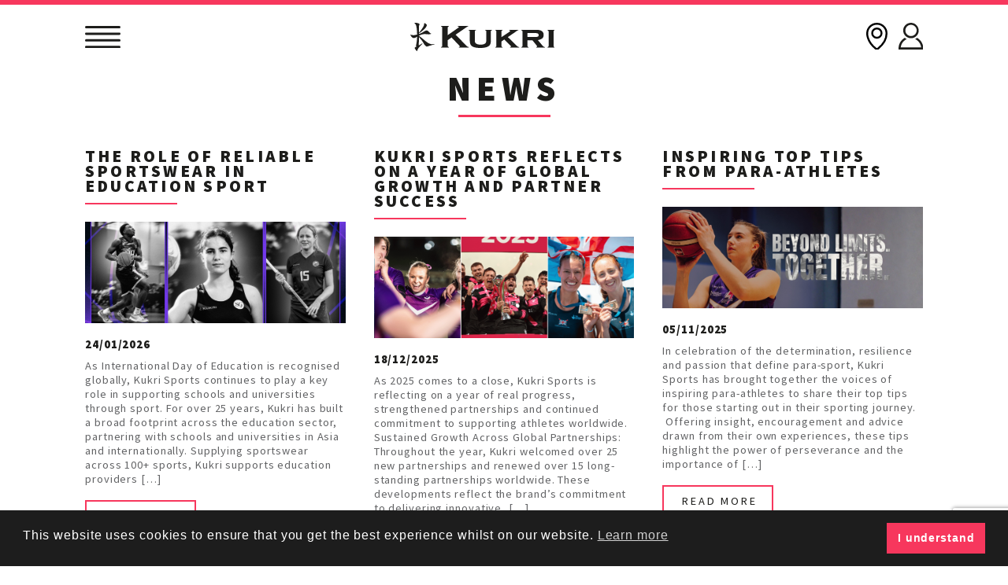

--- FILE ---
content_type: text/html; charset=UTF-8
request_url: https://www.kukrisports.com/hk/news/
body_size: 13043
content:
<!doctype html>
<html lang="en-GB">
<head>
	<meta charset="UTF-8">
	<meta name="viewport" content="width=device-width, initial-scale=1">
	<link rel="profile" href="https://gmpg.org/xfn/11">
	<link rel="preconnect" href="https://fonts.googleapis.com">
	<link rel="preconnect" href="https://fonts.gstatic.com" crossorigin>
	<link href="https://fonts.googleapis.com/css2?family=Source+Sans+Pro:wght@400;600;900&display=swap" rel="stylesheet">

	<!-- Google Tag Manager -->
	<script>(function(w,d,s,l,i){w[l]=w[l]||[];w[l].push({'gtm.start':
	new Date().getTime(),event:'gtm.js'});var f=d.getElementsByTagName(s)[0],
	j=d.createElement(s),dl=l!='dataLayer'?'&l='+l:'';j.async=true;j.src=
	'https://www.googletagmanager.com/gtm.js?id='+i+dl;f.parentNode.insertBefore(j,f);
	})(window,document,'script','dataLayer','GTM-K7SJDF');</script>
	<!-- End Google Tag Manager -->
	
	<meta name='robots' content='index, follow, max-image-preview:large, max-snippet:-1, max-video-preview:-1' />

	<!-- This site is optimized with the Yoast SEO Premium plugin v26.5 (Yoast SEO v26.8) - https://yoast.com/product/yoast-seo-premium-wordpress/ -->
	<title>News - Kukri Asia</title>
	<link rel="canonical" href="https://www.kukrisports.com/hk/news/" />
	<link rel="next" href="https://www.kukrisports.com/hk/news/page/2/" />
	<meta property="og:locale" content="en_GB" />
	<meta property="og:type" content="article" />
	<meta property="og:title" content="News" />
	<meta property="og:url" content="https://www.kukrisports.com/hk/news/" />
	<meta property="og:site_name" content="Kukri Asia" />
	<meta name="twitter:card" content="summary_large_image" />
	<meta name="twitter:site" content="@KukriSports" />
	<script type="application/ld+json" class="yoast-schema-graph">{"@context":"https://schema.org","@graph":[{"@type":["WebPage","CollectionPage"],"@id":"https://www.kukrisports.com/hk/news/","url":"https://www.kukrisports.com/hk/news/","name":"News - Kukri Asia","isPartOf":{"@id":"https://www.kukrisports.com/hk/#website"},"datePublished":"2022-07-22T10:24:33+00:00","breadcrumb":{"@id":"https://www.kukrisports.com/hk/news/#breadcrumb"},"inLanguage":"en-GB"},{"@type":"BreadcrumbList","@id":"https://www.kukrisports.com/hk/news/#breadcrumb","itemListElement":[{"@type":"ListItem","position":1,"name":"Home","item":"https://www.kukrisports.com/hk/"},{"@type":"ListItem","position":2,"name":"News"}]},{"@type":"WebSite","@id":"https://www.kukrisports.com/hk/#website","url":"https://www.kukrisports.com/hk/","name":"Kukri Sports Asia","description":"Asia","publisher":{"@id":"https://www.kukrisports.com/hk/#organization"},"potentialAction":[{"@type":"SearchAction","target":{"@type":"EntryPoint","urlTemplate":"https://www.kukrisports.com/hk/?s={search_term_string}"},"query-input":{"@type":"PropertyValueSpecification","valueRequired":true,"valueName":"search_term_string"}}],"inLanguage":"en-GB"},{"@type":"Organization","@id":"https://www.kukrisports.com/hk/#organization","name":"Kukri Sports Asia","url":"https://www.kukrisports.com/hk/","logo":{"@type":"ImageObject","inLanguage":"en-GB","@id":"https://www.kukrisports.com/hk/#/schema/logo/image/","url":"https://www.kukrisports.com/hk/wp-content/uploads/sites/17/2024/05/logo2.jpg","contentUrl":"https://www.kukrisports.com/hk/wp-content/uploads/sites/17/2024/05/logo2.jpg","width":1493,"height":755,"caption":"Kukri Sports Asia"},"image":{"@id":"https://www.kukrisports.com/hk/#/schema/logo/image/"},"sameAs":["https://www.facebook.com/kukrisports","https://x.com/KukriSports","https://www.instagram.com/kukri_sports","https://www.linkedin.com/company/kukri-sports-ltd","https://www.tiktok.com/@kukri_sports"]}]}</script>
	<!-- / Yoast SEO Premium plugin. -->


<link rel="alternate" type="application/rss+xml" title="Kukri Asia &raquo; Feed" href="https://www.kukrisports.com/hk/feed/" />
<link rel="alternate" type="application/rss+xml" title="Kukri Asia &raquo; Comments Feed" href="https://www.kukrisports.com/hk/comments/feed/" />
<style id='wp-img-auto-sizes-contain-inline-css'>
img:is([sizes=auto i],[sizes^="auto," i]){contain-intrinsic-size:3000px 1500px}
/*# sourceURL=wp-img-auto-sizes-contain-inline-css */
</style>
<link rel='stylesheet' id='sbi_styles-css' href='https://www.kukrisports.com/hk/wp-content/plugins/instagram-feed/css/sbi-styles.min.css?ver=6.10.0' media='all' />
<style id='wp-emoji-styles-inline-css'>

	img.wp-smiley, img.emoji {
		display: inline !important;
		border: none !important;
		box-shadow: none !important;
		height: 1em !important;
		width: 1em !important;
		margin: 0 0.07em !important;
		vertical-align: -0.1em !important;
		background: none !important;
		padding: 0 !important;
	}
/*# sourceURL=wp-emoji-styles-inline-css */
</style>
<style id='wp-block-library-inline-css'>
:root{--wp-block-synced-color:#7a00df;--wp-block-synced-color--rgb:122,0,223;--wp-bound-block-color:var(--wp-block-synced-color);--wp-editor-canvas-background:#ddd;--wp-admin-theme-color:#007cba;--wp-admin-theme-color--rgb:0,124,186;--wp-admin-theme-color-darker-10:#006ba1;--wp-admin-theme-color-darker-10--rgb:0,107,160.5;--wp-admin-theme-color-darker-20:#005a87;--wp-admin-theme-color-darker-20--rgb:0,90,135;--wp-admin-border-width-focus:2px}@media (min-resolution:192dpi){:root{--wp-admin-border-width-focus:1.5px}}.wp-element-button{cursor:pointer}:root .has-very-light-gray-background-color{background-color:#eee}:root .has-very-dark-gray-background-color{background-color:#313131}:root .has-very-light-gray-color{color:#eee}:root .has-very-dark-gray-color{color:#313131}:root .has-vivid-green-cyan-to-vivid-cyan-blue-gradient-background{background:linear-gradient(135deg,#00d084,#0693e3)}:root .has-purple-crush-gradient-background{background:linear-gradient(135deg,#34e2e4,#4721fb 50%,#ab1dfe)}:root .has-hazy-dawn-gradient-background{background:linear-gradient(135deg,#faaca8,#dad0ec)}:root .has-subdued-olive-gradient-background{background:linear-gradient(135deg,#fafae1,#67a671)}:root .has-atomic-cream-gradient-background{background:linear-gradient(135deg,#fdd79a,#004a59)}:root .has-nightshade-gradient-background{background:linear-gradient(135deg,#330968,#31cdcf)}:root .has-midnight-gradient-background{background:linear-gradient(135deg,#020381,#2874fc)}:root{--wp--preset--font-size--normal:16px;--wp--preset--font-size--huge:42px}.has-regular-font-size{font-size:1em}.has-larger-font-size{font-size:2.625em}.has-normal-font-size{font-size:var(--wp--preset--font-size--normal)}.has-huge-font-size{font-size:var(--wp--preset--font-size--huge)}.has-text-align-center{text-align:center}.has-text-align-left{text-align:left}.has-text-align-right{text-align:right}.has-fit-text{white-space:nowrap!important}#end-resizable-editor-section{display:none}.aligncenter{clear:both}.items-justified-left{justify-content:flex-start}.items-justified-center{justify-content:center}.items-justified-right{justify-content:flex-end}.items-justified-space-between{justify-content:space-between}.screen-reader-text{border:0;clip-path:inset(50%);height:1px;margin:-1px;overflow:hidden;padding:0;position:absolute;width:1px;word-wrap:normal!important}.screen-reader-text:focus{background-color:#ddd;clip-path:none;color:#444;display:block;font-size:1em;height:auto;left:5px;line-height:normal;padding:15px 23px 14px;text-decoration:none;top:5px;width:auto;z-index:100000}html :where(.has-border-color){border-style:solid}html :where([style*=border-top-color]){border-top-style:solid}html :where([style*=border-right-color]){border-right-style:solid}html :where([style*=border-bottom-color]){border-bottom-style:solid}html :where([style*=border-left-color]){border-left-style:solid}html :where([style*=border-width]){border-style:solid}html :where([style*=border-top-width]){border-top-style:solid}html :where([style*=border-right-width]){border-right-style:solid}html :where([style*=border-bottom-width]){border-bottom-style:solid}html :where([style*=border-left-width]){border-left-style:solid}html :where(img[class*=wp-image-]){height:auto;max-width:100%}:where(figure){margin:0 0 1em}html :where(.is-position-sticky){--wp-admin--admin-bar--position-offset:var(--wp-admin--admin-bar--height,0px)}@media screen and (max-width:600px){html :where(.is-position-sticky){--wp-admin--admin-bar--position-offset:0px}}

/*# sourceURL=wp-block-library-inline-css */
</style><style id='wp-block-heading-inline-css'>
h1:where(.wp-block-heading).has-background,h2:where(.wp-block-heading).has-background,h3:where(.wp-block-heading).has-background,h4:where(.wp-block-heading).has-background,h5:where(.wp-block-heading).has-background,h6:where(.wp-block-heading).has-background{padding:1.25em 2.375em}h1.has-text-align-left[style*=writing-mode]:where([style*=vertical-lr]),h1.has-text-align-right[style*=writing-mode]:where([style*=vertical-rl]),h2.has-text-align-left[style*=writing-mode]:where([style*=vertical-lr]),h2.has-text-align-right[style*=writing-mode]:where([style*=vertical-rl]),h3.has-text-align-left[style*=writing-mode]:where([style*=vertical-lr]),h3.has-text-align-right[style*=writing-mode]:where([style*=vertical-rl]),h4.has-text-align-left[style*=writing-mode]:where([style*=vertical-lr]),h4.has-text-align-right[style*=writing-mode]:where([style*=vertical-rl]),h5.has-text-align-left[style*=writing-mode]:where([style*=vertical-lr]),h5.has-text-align-right[style*=writing-mode]:where([style*=vertical-rl]),h6.has-text-align-left[style*=writing-mode]:where([style*=vertical-lr]),h6.has-text-align-right[style*=writing-mode]:where([style*=vertical-rl]){rotate:180deg}
/*# sourceURL=https://www.kukrisports.com/hk/wp-includes/blocks/heading/style.min.css */
</style>
<style id='wp-block-paragraph-inline-css'>
.is-small-text{font-size:.875em}.is-regular-text{font-size:1em}.is-large-text{font-size:2.25em}.is-larger-text{font-size:3em}.has-drop-cap:not(:focus):first-letter{float:left;font-size:8.4em;font-style:normal;font-weight:100;line-height:.68;margin:.05em .1em 0 0;text-transform:uppercase}body.rtl .has-drop-cap:not(:focus):first-letter{float:none;margin-left:.1em}p.has-drop-cap.has-background{overflow:hidden}:root :where(p.has-background){padding:1.25em 2.375em}:where(p.has-text-color:not(.has-link-color)) a{color:inherit}p.has-text-align-left[style*="writing-mode:vertical-lr"],p.has-text-align-right[style*="writing-mode:vertical-rl"]{rotate:180deg}
/*# sourceURL=https://www.kukrisports.com/hk/wp-includes/blocks/paragraph/style.min.css */
</style>
<style id='global-styles-inline-css'>
:root{--wp--preset--aspect-ratio--square: 1;--wp--preset--aspect-ratio--4-3: 4/3;--wp--preset--aspect-ratio--3-4: 3/4;--wp--preset--aspect-ratio--3-2: 3/2;--wp--preset--aspect-ratio--2-3: 2/3;--wp--preset--aspect-ratio--16-9: 16/9;--wp--preset--aspect-ratio--9-16: 9/16;--wp--preset--color--black: #000000;--wp--preset--color--cyan-bluish-gray: #abb8c3;--wp--preset--color--white: #ffffff;--wp--preset--color--pale-pink: #f78da7;--wp--preset--color--vivid-red: #cf2e2e;--wp--preset--color--luminous-vivid-orange: #ff6900;--wp--preset--color--luminous-vivid-amber: #fcb900;--wp--preset--color--light-green-cyan: #7bdcb5;--wp--preset--color--vivid-green-cyan: #00d084;--wp--preset--color--pale-cyan-blue: #8ed1fc;--wp--preset--color--vivid-cyan-blue: #0693e3;--wp--preset--color--vivid-purple: #9b51e0;--wp--preset--gradient--vivid-cyan-blue-to-vivid-purple: linear-gradient(135deg,rgb(6,147,227) 0%,rgb(155,81,224) 100%);--wp--preset--gradient--light-green-cyan-to-vivid-green-cyan: linear-gradient(135deg,rgb(122,220,180) 0%,rgb(0,208,130) 100%);--wp--preset--gradient--luminous-vivid-amber-to-luminous-vivid-orange: linear-gradient(135deg,rgb(252,185,0) 0%,rgb(255,105,0) 100%);--wp--preset--gradient--luminous-vivid-orange-to-vivid-red: linear-gradient(135deg,rgb(255,105,0) 0%,rgb(207,46,46) 100%);--wp--preset--gradient--very-light-gray-to-cyan-bluish-gray: linear-gradient(135deg,rgb(238,238,238) 0%,rgb(169,184,195) 100%);--wp--preset--gradient--cool-to-warm-spectrum: linear-gradient(135deg,rgb(74,234,220) 0%,rgb(151,120,209) 20%,rgb(207,42,186) 40%,rgb(238,44,130) 60%,rgb(251,105,98) 80%,rgb(254,248,76) 100%);--wp--preset--gradient--blush-light-purple: linear-gradient(135deg,rgb(255,206,236) 0%,rgb(152,150,240) 100%);--wp--preset--gradient--blush-bordeaux: linear-gradient(135deg,rgb(254,205,165) 0%,rgb(254,45,45) 50%,rgb(107,0,62) 100%);--wp--preset--gradient--luminous-dusk: linear-gradient(135deg,rgb(255,203,112) 0%,rgb(199,81,192) 50%,rgb(65,88,208) 100%);--wp--preset--gradient--pale-ocean: linear-gradient(135deg,rgb(255,245,203) 0%,rgb(182,227,212) 50%,rgb(51,167,181) 100%);--wp--preset--gradient--electric-grass: linear-gradient(135deg,rgb(202,248,128) 0%,rgb(113,206,126) 100%);--wp--preset--gradient--midnight: linear-gradient(135deg,rgb(2,3,129) 0%,rgb(40,116,252) 100%);--wp--preset--font-size--small: 12px;--wp--preset--font-size--medium: 18px;--wp--preset--font-size--large: 24px;--wp--preset--font-size--x-large: 42px;--wp--preset--spacing--20: 0.44rem;--wp--preset--spacing--30: 0.67rem;--wp--preset--spacing--40: 1rem;--wp--preset--spacing--50: 1.5rem;--wp--preset--spacing--60: 2.25rem;--wp--preset--spacing--70: 3.38rem;--wp--preset--spacing--80: 5.06rem;--wp--preset--shadow--natural: 6px 6px 9px rgba(0, 0, 0, 0.2);--wp--preset--shadow--deep: 12px 12px 50px rgba(0, 0, 0, 0.4);--wp--preset--shadow--sharp: 6px 6px 0px rgba(0, 0, 0, 0.2);--wp--preset--shadow--outlined: 6px 6px 0px -3px rgb(255, 255, 255), 6px 6px rgb(0, 0, 0);--wp--preset--shadow--crisp: 6px 6px 0px rgb(0, 0, 0);}:where(.is-layout-flex){gap: 0.5em;}:where(.is-layout-grid){gap: 0.5em;}body .is-layout-flex{display: flex;}.is-layout-flex{flex-wrap: wrap;align-items: center;}.is-layout-flex > :is(*, div){margin: 0;}body .is-layout-grid{display: grid;}.is-layout-grid > :is(*, div){margin: 0;}:where(.wp-block-columns.is-layout-flex){gap: 2em;}:where(.wp-block-columns.is-layout-grid){gap: 2em;}:where(.wp-block-post-template.is-layout-flex){gap: 1.25em;}:where(.wp-block-post-template.is-layout-grid){gap: 1.25em;}.has-black-color{color: var(--wp--preset--color--black) !important;}.has-cyan-bluish-gray-color{color: var(--wp--preset--color--cyan-bluish-gray) !important;}.has-white-color{color: var(--wp--preset--color--white) !important;}.has-pale-pink-color{color: var(--wp--preset--color--pale-pink) !important;}.has-vivid-red-color{color: var(--wp--preset--color--vivid-red) !important;}.has-luminous-vivid-orange-color{color: var(--wp--preset--color--luminous-vivid-orange) !important;}.has-luminous-vivid-amber-color{color: var(--wp--preset--color--luminous-vivid-amber) !important;}.has-light-green-cyan-color{color: var(--wp--preset--color--light-green-cyan) !important;}.has-vivid-green-cyan-color{color: var(--wp--preset--color--vivid-green-cyan) !important;}.has-pale-cyan-blue-color{color: var(--wp--preset--color--pale-cyan-blue) !important;}.has-vivid-cyan-blue-color{color: var(--wp--preset--color--vivid-cyan-blue) !important;}.has-vivid-purple-color{color: var(--wp--preset--color--vivid-purple) !important;}.has-black-background-color{background-color: var(--wp--preset--color--black) !important;}.has-cyan-bluish-gray-background-color{background-color: var(--wp--preset--color--cyan-bluish-gray) !important;}.has-white-background-color{background-color: var(--wp--preset--color--white) !important;}.has-pale-pink-background-color{background-color: var(--wp--preset--color--pale-pink) !important;}.has-vivid-red-background-color{background-color: var(--wp--preset--color--vivid-red) !important;}.has-luminous-vivid-orange-background-color{background-color: var(--wp--preset--color--luminous-vivid-orange) !important;}.has-luminous-vivid-amber-background-color{background-color: var(--wp--preset--color--luminous-vivid-amber) !important;}.has-light-green-cyan-background-color{background-color: var(--wp--preset--color--light-green-cyan) !important;}.has-vivid-green-cyan-background-color{background-color: var(--wp--preset--color--vivid-green-cyan) !important;}.has-pale-cyan-blue-background-color{background-color: var(--wp--preset--color--pale-cyan-blue) !important;}.has-vivid-cyan-blue-background-color{background-color: var(--wp--preset--color--vivid-cyan-blue) !important;}.has-vivid-purple-background-color{background-color: var(--wp--preset--color--vivid-purple) !important;}.has-black-border-color{border-color: var(--wp--preset--color--black) !important;}.has-cyan-bluish-gray-border-color{border-color: var(--wp--preset--color--cyan-bluish-gray) !important;}.has-white-border-color{border-color: var(--wp--preset--color--white) !important;}.has-pale-pink-border-color{border-color: var(--wp--preset--color--pale-pink) !important;}.has-vivid-red-border-color{border-color: var(--wp--preset--color--vivid-red) !important;}.has-luminous-vivid-orange-border-color{border-color: var(--wp--preset--color--luminous-vivid-orange) !important;}.has-luminous-vivid-amber-border-color{border-color: var(--wp--preset--color--luminous-vivid-amber) !important;}.has-light-green-cyan-border-color{border-color: var(--wp--preset--color--light-green-cyan) !important;}.has-vivid-green-cyan-border-color{border-color: var(--wp--preset--color--vivid-green-cyan) !important;}.has-pale-cyan-blue-border-color{border-color: var(--wp--preset--color--pale-cyan-blue) !important;}.has-vivid-cyan-blue-border-color{border-color: var(--wp--preset--color--vivid-cyan-blue) !important;}.has-vivid-purple-border-color{border-color: var(--wp--preset--color--vivid-purple) !important;}.has-vivid-cyan-blue-to-vivid-purple-gradient-background{background: var(--wp--preset--gradient--vivid-cyan-blue-to-vivid-purple) !important;}.has-light-green-cyan-to-vivid-green-cyan-gradient-background{background: var(--wp--preset--gradient--light-green-cyan-to-vivid-green-cyan) !important;}.has-luminous-vivid-amber-to-luminous-vivid-orange-gradient-background{background: var(--wp--preset--gradient--luminous-vivid-amber-to-luminous-vivid-orange) !important;}.has-luminous-vivid-orange-to-vivid-red-gradient-background{background: var(--wp--preset--gradient--luminous-vivid-orange-to-vivid-red) !important;}.has-very-light-gray-to-cyan-bluish-gray-gradient-background{background: var(--wp--preset--gradient--very-light-gray-to-cyan-bluish-gray) !important;}.has-cool-to-warm-spectrum-gradient-background{background: var(--wp--preset--gradient--cool-to-warm-spectrum) !important;}.has-blush-light-purple-gradient-background{background: var(--wp--preset--gradient--blush-light-purple) !important;}.has-blush-bordeaux-gradient-background{background: var(--wp--preset--gradient--blush-bordeaux) !important;}.has-luminous-dusk-gradient-background{background: var(--wp--preset--gradient--luminous-dusk) !important;}.has-pale-ocean-gradient-background{background: var(--wp--preset--gradient--pale-ocean) !important;}.has-electric-grass-gradient-background{background: var(--wp--preset--gradient--electric-grass) !important;}.has-midnight-gradient-background{background: var(--wp--preset--gradient--midnight) !important;}.has-small-font-size{font-size: var(--wp--preset--font-size--small) !important;}.has-medium-font-size{font-size: var(--wp--preset--font-size--medium) !important;}.has-large-font-size{font-size: var(--wp--preset--font-size--large) !important;}.has-x-large-font-size{font-size: var(--wp--preset--font-size--x-large) !important;}
/*# sourceURL=global-styles-inline-css */
</style>

<style id='classic-theme-styles-inline-css'>
/*! This file is auto-generated */
.wp-block-button__link{color:#fff;background-color:#32373c;border-radius:9999px;box-shadow:none;text-decoration:none;padding:calc(.667em + 2px) calc(1.333em + 2px);font-size:1.125em}.wp-block-file__button{background:#32373c;color:#fff;text-decoration:none}
/*# sourceURL=/wp-includes/css/classic-themes.min.css */
</style>
<link rel='stylesheet' id='contact-form-7-css' href='https://www.kukrisports.com/hk/wp-content/plugins/contact-form-7/includes/css/styles.css?ver=6.1.4' media='all' />
<link rel='stylesheet' id='nsc_bar_nice-cookie-consent-css' href='https://www.kukrisports.com/hk/wp-content/plugins/beautiful-and-responsive-cookie-consent/public/cookieNSCconsent.min.css?ver=4.9.2' media='all' />
<link rel='stylesheet' id='underscores-css' href='https://www.kukrisports.com/hk/wp-content/themes/kukri/underscores.css?ver=1.0.22' media='all' />
<link rel='stylesheet' id='kukri-style-css' href='https://www.kukrisports.com/hk/wp-content/themes/kukri/style.css?ver=1.0.22' media='all' />
<script src="https://www.kukrisports.com/hk/wp-includes/js/jquery/jquery.min.js?ver=3.7.1" id="jquery-core-js"></script>
<script src="https://www.kukrisports.com/hk/wp-includes/js/jquery/jquery-migrate.min.js?ver=3.4.1" id="jquery-migrate-js"></script>
<script src="https://www.kukrisports.com/hk/wp-content/themes/kukri/js/jquery.cycle2.min.js?ver=1.0.22" id="jcycle-js"></script>
<script src="https://www.kukrisports.com/hk/wp-content/themes/kukri/js/navigation.js?ver=1.0.22" id="kukri-navigation-js"></script>
<link rel="https://api.w.org/" href="https://www.kukrisports.com/hk/wp-json/" /><link rel="EditURI" type="application/rsd+xml" title="RSD" href="https://www.kukrisports.com/hk/xmlrpc.php?rsd" />
<meta name="generator" content="WordPress 6.9" />
<link rel="icon" href="https://www.kukrisports.com/hk/wp-content/uploads/sites/17/2022/07/cropped-favicon-32x32.png" sizes="32x32" />
<link rel="icon" href="https://www.kukrisports.com/hk/wp-content/uploads/sites/17/2022/07/cropped-favicon-192x192.png" sizes="192x192" />
<link rel="apple-touch-icon" href="https://www.kukrisports.com/hk/wp-content/uploads/sites/17/2022/07/cropped-favicon-180x180.png" />
<meta name="msapplication-TileImage" content="https://www.kukrisports.com/hk/wp-content/uploads/sites/17/2022/07/cropped-favicon-270x270.png" />
</head>

<body class="blog wp-theme-kukri hfeed no-sidebar">

<!-- Google Tag Manager (noscript) -->
<noscript><iframe src="https://www.googletagmanager.com/ns.html?id=GTM-K7SJDF"
height="0" width="0" style="display:none;visibility:hidden"></iframe></noscript>
<!-- End Google Tag Manager (noscript) -->

<div id="page" class="site">
	<a class="skip-link screen-reader-text" href="#primary">Skip to content</a>
		<nav id="mobilemenu" class="mobilemenu">
		<div class="menu-main-menu-container"><ul id="mob-menu" class="menu"><li id="menu-item-285" class="menu-item menu-item-type-post_type menu-item-object-page menu-item-has-children menu-item-285"><a href="https://www.kukrisports.com/hk/your-sport/">Design your kit</a>
<ul class="sub-menu">
	<li id="menu-item-369" class="menu-item menu-item-type-post_type menu-item-object-page menu-item-369"><a href="https://www.kukrisports.com/hk/your-sport/rugby/">Rugby</a></li>
	<li id="menu-item-411" class="menu-item menu-item-type-post_type menu-item-object-page menu-item-411"><a href="https://www.kukrisports.com/hk/your-sport/netball/">Netball</a></li>
	<li id="menu-item-1333" class="menu-item menu-item-type-post_type menu-item-object-page menu-item-1333"><a href="https://www.kukrisports.com/hk/your-sport/cricket/">Cricket</a></li>
	<li id="menu-item-1297" class="menu-item menu-item-type-post_type menu-item-object-page menu-item-1297"><a href="https://www.kukrisports.com/hk/your-sport/hockey/">Hockey</a></li>
	<li id="menu-item-1269" class="menu-item menu-item-type-post_type menu-item-object-page menu-item-1269"><a href="https://www.kukrisports.com/hk/your-sport/athletics/">Athletics</a></li>
	<li id="menu-item-1373" class="menu-item menu-item-type-post_type menu-item-object-page menu-item-1373"><a href="https://www.kukrisports.com/hk/your-sport/other-sports/">Other Sports Kit</a></li>
</ul>
</li>
<li id="menu-item-3747" class="menu-item menu-item-type-post_type menu-item-object-page menu-item-3747"><a href="https://www.kukrisports.com/hk/design-your-training-leisurewear/">Training &#038; Leisurewear</a></li>
<li id="menu-item-635" class="menu-item menu-item-type-post_type menu-item-object-page menu-item-has-children menu-item-635"><a href="https://www.kukrisports.com/hk/education-sportswear/">Education</a>
<ul class="sub-menu">
	<li id="menu-item-695" class="menu-item menu-item-type-post_type menu-item-object-page menu-item-695"><a href="https://www.kukrisports.com/hk/education-sportswear/schools/">Choose Kukri For Your School Sportswear</a></li>
	<li id="menu-item-693" class="menu-item menu-item-type-post_type menu-item-object-page menu-item-693"><a href="https://www.kukrisports.com/hk/education-sportswear/universities/">Universities</a></li>
</ul>
</li>
<li id="menu-item-4203" class="menu-item menu-item-type-post_type menu-item-object-page menu-item-4203"><a href="https://www.kukrisports.com/hk/shops/">Shops</a></li>
<li id="menu-item-459" class="menu-item menu-item-type-post_type menu-item-object-page current-menu-ancestor current-menu-parent current_page_parent current_page_ancestor menu-item-has-children menu-item-459"><a href="https://www.kukrisports.com/hk/about-us/">About Us</a>
<ul class="sub-menu">
	<li id="menu-item-1059" class="menu-item menu-item-type-post_type menu-item-object-page current-menu-item page_item page-item-17 current_page_item current_page_parent menu-item-1059"><a href="https://www.kukrisports.com/hk/news/" aria-current="page">News</a></li>
	<li id="menu-item-963" class="menu-item menu-item-type-post_type menu-item-object-page menu-item-963"><a href="https://www.kukrisports.com/hk/partners/">Partners</a></li>
	<li id="menu-item-12573" class="menu-item menu-item-type-post_type menu-item-object-page menu-item-12573"><a href="https://www.kukrisports.com/hk/sustainability-in-sport/">Sustainability In Sport</a></li>
	<li id="menu-item-1453" class="menu-item menu-item-type-post_type menu-item-object-page menu-item-1453"><a href="https://www.kukrisports.com/hk/sustainability/">Sustainability at Kukri</a></li>
	<li id="menu-item-1457" class="menu-item menu-item-type-post_type menu-item-object-page menu-item-1457"><a href="https://www.kukrisports.com/hk/careers/">Careers</a></li>
	<li id="menu-item-1455" class="menu-item menu-item-type-post_type menu-item-object-page menu-item-1455"><a href="https://www.kukrisports.com/hk/resources/">Resources</a></li>
</ul>
</li>
<li id="menu-item-79" class="menu-item menu-item-type-post_type menu-item-object-page menu-item-79"><a href="https://www.kukrisports.com/hk/contact-us/">Contact Us</a></li>
</ul></div>
		<div class="signup">
			Sign up for the latest Kukri news
			<a class="signup-button" href="https://www.kukrisports.com/hk/news-sign-up">Sign up</a>
		</div>


		<div class="lazyblock-social-media-links-Amq72 wp-block-lazyblock-social-media-links"><div class="social">
	<a href="https://www.instagram.com/kukri_sports " target="_blank"><img decoding="async" class="social-icon" src="https://www.kukrisports.com/hk/wp-content/themes/kukri/img/instagram.svg" alt="instagram" /></a>
	<a href="https://www.facebook.com/kukrisports " target="_blank"><img decoding="async" class="social-icon" src="https://www.kukrisports.com/hk/wp-content/themes/kukri/img/facebook.svg" alt="facebook" /></a>
	<!--<a href="https://www.twitter.com/KukriSports " target="_blank"><img decoding="async" class="social-icon" src="https://www.kukrisports.com/hk/wp-content/themes/kukri/img/x.svg" alt="twitter" /></a>-->
	<a href="https://www.linkedin.com/company/kukri-sports-ltd " target="_blank"><img decoding="async" class="social-icon" src="https://www.kukrisports.com/hk/wp-content/themes/kukri/img/linkedin.svg" alt="linkedIn" /></a>
	<a href="https://www.tiktok.com/@kukri_sports " target="_blank"><img decoding="async" class="social-icon" src="https://www.kukrisports.com/hk/wp-content/themes/kukri/img/tiktok.svg" alt="tiktok" /></a>
	<a href="https://www.youtube.com/@Kukri_Sports " target="_blank"><img decoding="async" class="social-icon" src="https://www.kukrisports.com/hk/wp-content/themes/kukri/img/youtube.svg" alt="youtube" /></a>
</div>


</div>	</nav>

	<div class="mob-loc-switch switch-options">
		<a href="https://www.kukrisports.com/uk/" target="_blank">United Kingdom</a>		<a href="https://www.kukrisports.com/ie/" target="_blank">Ireland</a>				<a href="https://www.kukrisports.com/ae/" target="_blank">Middle East</a>		<a href="https://www.kukrisports.com/ca/" target="_blank">North America</a>		<a href="https://www.kukrisports.com/nz/" target="_blank">New Zealand</a>		<a href="https://www.kukrisports.com/au/" target="_blank">Australia</a>	</div>


	<header class="pre-header fullwidthx">
		<div class="wrapper">
			<div class="pre-header-grid">
				<div class="social-wrapper">
					<div class="lazyblock-social-media-links-Amq72 wp-block-lazyblock-social-media-links"><div class="social">
	<a href="https://www.instagram.com/kukri_sports " target="_blank"><img decoding="async" class="social-icon" src="https://www.kukrisports.com/hk/wp-content/themes/kukri/img/instagram.svg" alt="instagram" /></a>
	<a href="https://www.facebook.com/kukrisports " target="_blank"><img decoding="async" class="social-icon" src="https://www.kukrisports.com/hk/wp-content/themes/kukri/img/facebook.svg" alt="facebook" /></a>
	<!--<a href="https://www.twitter.com/KukriSports " target="_blank"><img decoding="async" class="social-icon" src="https://www.kukrisports.com/hk/wp-content/themes/kukri/img/x.svg" alt="twitter" /></a>-->
	<a href="https://www.linkedin.com/company/kukri-sports-ltd " target="_blank"><img decoding="async" class="social-icon" src="https://www.kukrisports.com/hk/wp-content/themes/kukri/img/linkedin.svg" alt="linkedIn" /></a>
	<a href="https://www.tiktok.com/@kukri_sports " target="_blank"><img decoding="async" class="social-icon" src="https://www.kukrisports.com/hk/wp-content/themes/kukri/img/tiktok.svg" alt="tiktok" /></a>
	<a href="https://www.youtube.com/@Kukri_Sports " target="_blank"><img decoding="async" class="social-icon" src="https://www.kukrisports.com/hk/wp-content/themes/kukri/img/youtube.svg" alt="youtube" /></a>
</div>


</div>				</div>
				<div class="login-loc">
					<a class="country-switcher"><img class="wee-icon" src="https://www.kukrisports.com/hk/wp-content/themes/kukri/img/loc.svg" alt="" /> Asia</a> 
					<div class="switch-options">
						<a href="https://www.kukrisports.com/uk/" target="_blank">United Kingdom</a>						<a href="https://www.kukrisports.com/ie/" target="_blank">Ireland</a>												<a href="https://www.kukrisports.com/ae/" target="_blank">Middle East</a>						<a href="https://www.kukrisports.com/ca/" target="_blank">North America</a>						<a href="https://www.kukrisports.com/nz/" target="_blank">New Zealand</a>						<a href="https://www.kukrisports.com/au/" target="_blank">Australia</a>					</div>
					<a href="https://www.kukrisports.hk/teamshop/kukri/signInNg" target="_blank" class="login-link"><img class="wee-icon" src="https://www.kukrisports.com/hk/wp-content/themes/kukri/img/person.svg" alt="" /> Login / Register</a>
				</div>
				

			</div>
		</div>
	</header>

	<header id="masthead" class="site-header outer-wrapperx">
		<div class="wrapper">
			<div class="menutoggle">
				<img class="bars" src="https://www.kukrisports.com/hk/wp-content/themes/kukri/img/bars.svg" alt="open menu" /><img class="cross" src="https://www.kukrisports.com/hk/wp-content/themes/kukri/img/cross.svg" alt="close menu" />
			</div>
			<div class="loc-mobile">
				<a href="#" class="country-switcher"><img class="loc-icon" src="https://www.kukrisports.com/hk/wp-content/themes/kukri/img/loc.svg" alt="change location" /></a>
			</div>
			<div class="login-mobile">
				<a href="https://www.kukrisports.hk/teamshop/kukri/signInNg" target="_blank"><img class="login-icon" src="https://www.kukrisports.com/hk/wp-content/themes/kukri/img/person-dark.svg" alt="login or register" /></a>
			</div>

			<div class="site-branding">
				
				<a href="https://www.kukrisports.com/hk/" rel="home">
					<img id="logo" class="main-logo" src="https://www.kukrisports.com/hk/wp-content/themes/kukri/img/kukri.svg" alt="Kukri" />
				</a>
					
			</div><!-- .site-branding -->

			<nav id="site-navigation" class="main-navigation">
				<!--<button class="menu-toggle" aria-controls="primary-menu" aria-expanded="false">Primary Menu</button>-->
				<div class="menu-main-menu-container"><ul id="primary-menu" class="menu"><li class="menu-item menu-item-type-post_type menu-item-object-page menu-item-has-children menu-item-285"><a href="https://www.kukrisports.com/hk/your-sport/">Design your kit</a>
<ul class="sub-menu">
	<li class="menu-item menu-item-type-post_type menu-item-object-page menu-item-369"><a href="https://www.kukrisports.com/hk/your-sport/rugby/">Rugby</a></li>
	<li class="menu-item menu-item-type-post_type menu-item-object-page menu-item-411"><a href="https://www.kukrisports.com/hk/your-sport/netball/">Netball</a></li>
	<li class="menu-item menu-item-type-post_type menu-item-object-page menu-item-1333"><a href="https://www.kukrisports.com/hk/your-sport/cricket/">Cricket</a></li>
	<li class="menu-item menu-item-type-post_type menu-item-object-page menu-item-1297"><a href="https://www.kukrisports.com/hk/your-sport/hockey/">Hockey</a></li>
	<li class="menu-item menu-item-type-post_type menu-item-object-page menu-item-1269"><a href="https://www.kukrisports.com/hk/your-sport/athletics/">Athletics</a></li>
	<li class="menu-item menu-item-type-post_type menu-item-object-page menu-item-1373"><a href="https://www.kukrisports.com/hk/your-sport/other-sports/">Other Sports Kit</a></li>
</ul>
</li>
<li class="menu-item menu-item-type-post_type menu-item-object-page menu-item-3747"><a href="https://www.kukrisports.com/hk/design-your-training-leisurewear/">Training &#038; Leisurewear</a></li>
<li class="menu-item menu-item-type-post_type menu-item-object-page menu-item-has-children menu-item-635"><a href="https://www.kukrisports.com/hk/education-sportswear/">Education</a>
<ul class="sub-menu">
	<li class="menu-item menu-item-type-post_type menu-item-object-page menu-item-695"><a href="https://www.kukrisports.com/hk/education-sportswear/schools/">Choose Kukri For Your School Sportswear</a></li>
	<li class="menu-item menu-item-type-post_type menu-item-object-page menu-item-693"><a href="https://www.kukrisports.com/hk/education-sportswear/universities/">Universities</a></li>
</ul>
</li>
<li class="menu-item menu-item-type-post_type menu-item-object-page menu-item-4203"><a href="https://www.kukrisports.com/hk/shops/">Shops</a></li>
<li class="menu-item menu-item-type-post_type menu-item-object-page current-menu-ancestor current-menu-parent current_page_parent current_page_ancestor menu-item-has-children menu-item-459"><a href="https://www.kukrisports.com/hk/about-us/">About Us</a>
<ul class="sub-menu">
	<li class="menu-item menu-item-type-post_type menu-item-object-page current-menu-item page_item page-item-17 current_page_item current_page_parent menu-item-1059"><a href="https://www.kukrisports.com/hk/news/" aria-current="page">News</a></li>
	<li class="menu-item menu-item-type-post_type menu-item-object-page menu-item-963"><a href="https://www.kukrisports.com/hk/partners/">Partners</a></li>
	<li class="menu-item menu-item-type-post_type menu-item-object-page menu-item-12573"><a href="https://www.kukrisports.com/hk/sustainability-in-sport/">Sustainability In Sport</a></li>
	<li class="menu-item menu-item-type-post_type menu-item-object-page menu-item-1453"><a href="https://www.kukrisports.com/hk/sustainability/">Sustainability at Kukri</a></li>
	<li class="menu-item menu-item-type-post_type menu-item-object-page menu-item-1457"><a href="https://www.kukrisports.com/hk/careers/">Careers</a></li>
	<li class="menu-item menu-item-type-post_type menu-item-object-page menu-item-1455"><a href="https://www.kukrisports.com/hk/resources/">Resources</a></li>
</ul>
</li>
<li class="menu-item menu-item-type-post_type menu-item-object-page menu-item-79"><a href="https://www.kukrisports.com/hk/contact-us/">Contact Us</a></li>
</ul></div>			</nav><!-- #site-navigation -->
		</div>
	</header><!-- #masthead -->

	<!-- ip address 3.15.165.144 --><!-- countrycode United States --><!-- user does not have country site available (US) -->		<main id="primary" class="site-main">
		<div class="outer-wrapper">
			<div id="post-15373" class="wrapper post-15373 post type-post status-publish format-standard has-post-thumbnail hentry category-news">
	
				<div class="entry-content">
					<h1 class="underline has-text-align-center">News</h1>

					<div class="news-index-grid">
					
<article id="post-15373" class="teaser-item post-15373 post type-post status-publish format-standard has-post-thumbnail hentry category-news">
	
		<h3 class="teaser-title underline leftunderline">The Role of Reliable Sportswear in Education Sport</h3>	

		<div class="news-pic" style="background-image:url('https://www.kukrisports.com/hk/wp-content/uploads/sites/17/2026/01/1600x700_Opt-1.jpg');"></div>

		<div class="teaser-copy">
			<div class="teaser-date">
				<span class="posted-on"><a href="https://www.kukrisports.com/hk/news/the-role-of-reliable-sportswear-in-education-sport/" rel="bookmark"><time class="entry-date published" datetime="2026-01-24T08:00:00+00:00">24/01/2026</time><time class="updated" datetime="2026-01-23T09:28:32+00:00">23/01/2026</time></a></span>			</div>
			<div class="teaser-tags">
							</div>
			As International Day of Education is recognised globally, Kukri Sports continues to play a key role in supporting schools and universities through sport. For over 25 years, Kukri has built a broad footprint across the education sector, partnering with schools and universities in Asia and internationally. Supplying sportswear across 100+ sports, Kukri supports education providers [&hellip;]		</div>

		<a class="standard-button darker" href="https://www.kukrisports.com/hk/news/the-role-of-reliable-sportswear-in-education-sport/">Read more</a>

	

	
</article><!-- #post-15373 -->

<article id="post-15293" class="teaser-item post-15293 post type-post status-publish format-standard has-post-thumbnail hentry category-news">
	
		<h3 class="teaser-title underline leftunderline">Kukri Sports Reflects on a Year of Global Growth and Partner Success</h3>	

		<div class="news-pic" style="background-image:url('https://www.kukrisports.com/hk/wp-content/uploads/sites/17/2025/12/Untitled-design-64.png');"></div>

		<div class="teaser-copy">
			<div class="teaser-date">
				<span class="posted-on"><a href="https://www.kukrisports.com/hk/news/kukri-sports-reflects-year-global-growth-partner-success/" rel="bookmark"><time class="entry-date published updated" datetime="2025-12-18T16:57:04+00:00">18/12/2025</time></a></span>			</div>
			<div class="teaser-tags">
							</div>
			As 2025 comes to a close, Kukri Sports is reflecting on a year of real progress, strengthened partnerships and continued commitment to supporting athletes worldwide. Sustained Growth Across Global Partnerships: Throughout the year, Kukri welcomed over 25 new partnerships and renewed over 15 long-standing partnerships worldwide. These developments reflect the brand’s commitment to delivering innovative, [&hellip;]		</div>

		<a class="standard-button darker" href="https://www.kukrisports.com/hk/news/kukri-sports-reflects-year-global-growth-partner-success/">Read more</a>

	

	
</article><!-- #post-15293 -->

<article id="post-14905" class="teaser-item post-14905 post type-post status-publish format-standard has-post-thumbnail hentry category-news">
	
		<h3 class="teaser-title underline leftunderline">INSPIRING TOP TIPS FROM PARA-ATHLETES</h3>	

		<div class="news-pic" style="background-image:url('https://www.kukrisports.com/hk/wp-content/uploads/sites/17/2025/10/Beyond-Limits.-1.jpg');"></div>

		<div class="teaser-copy">
			<div class="teaser-date">
				<span class="posted-on"><a href="https://www.kukrisports.com/hk/news/top-tips-para-athletes/" rel="bookmark"><time class="entry-date published" datetime="2025-11-05T09:00:00+00:00">05/11/2025</time><time class="updated" datetime="2025-11-04T12:58:12+00:00">04/11/2025</time></a></span>			</div>
			<div class="teaser-tags">
							</div>
			In celebration of the determination, resilience and passion that define para-sport, Kukri Sports has brought together the voices of inspiring para-athletes to share their top tips for those starting out in their sporting journey. &nbsp;Offering insight, encouragement and advice drawn from their own experiences, these tips highlight the power of perseverance and the importance of [&hellip;]		</div>

		<a class="standard-button darker" href="https://www.kukrisports.com/hk/news/top-tips-para-athletes/">Read more</a>

	

	
</article><!-- #post-14905 -->

<article id="post-14411" class="teaser-item post-14411 post type-post status-publish format-standard has-post-thumbnail hentry category-news">
	
		<h3 class="teaser-title underline leftunderline">OUR COMMITMENT TO PARA-SPORTS</h3>	

		<div class="news-pic" style="background-image:url('https://www.kukrisports.com/hk/wp-content/uploads/sites/17/2025/09/para-sports-news-header-2.jpg');"></div>

		<div class="teaser-copy">
			<div class="teaser-date">
				<span class="posted-on"><a href="https://www.kukrisports.com/hk/news/para-sports-commitment/" rel="bookmark"><time class="entry-date published" datetime="2025-09-29T10:36:20+01:00">29/09/2025</time><time class="updated" datetime="2025-09-29T10:36:21+01:00">29/09/2025</time></a></span>			</div>
			<div class="teaser-tags">
							</div>
			At Kukri Sports, our mission goes beyond high-quality apparel — we are committed to elevating athletes and giving them the platform to excel. Whether at grassroots level or competing for international honours, we are proud to support athletes and be a long-standing partner of the para-sport community. As we launch our new campaign to celebrate [&hellip;]		</div>

		<a class="standard-button darker" href="https://www.kukrisports.com/hk/news/para-sports-commitment/">Read more</a>

	

	
</article><!-- #post-14411 -->

<article id="post-14253" class="teaser-item post-14253 post type-post status-publish format-standard has-post-thumbnail hentry category-news">
	
		<h3 class="teaser-title underline leftunderline">Kukri Sports Announce Exciting New Partnership with Squash Association of Hong Kong, China</h3>	

		<div class="news-pic" style="background-image:url('https://www.kukrisports.com/hk/wp-content/uploads/sites/17/2025/09/HK-Squash-PR.png');"></div>

		<div class="teaser-copy">
			<div class="teaser-date">
				<span class="posted-on"><a href="https://www.kukrisports.com/hk/news/kukri-sports-announce-exciting-new-partnership-with-squash-association-of-hong-kong-china/" rel="bookmark"><time class="entry-date published" datetime="2025-09-22T08:45:00+01:00">22/09/2025</time><time class="updated" datetime="2025-09-19T09:24:53+01:00">19/09/2025</time></a></span>			</div>
			<div class="teaser-tags">
							</div>
			Kukri Sports is proud to announce a new partnership with the Squash Association of Hong Kong, China, becoming their official kit supplier. The partnership will see Kukri provide high-performance, custom-designed apparel for Squash Association of Hong Kong, China’s elite squash players, as well as for their development pathways and grassroots initiatives. As one of Asia’s [&hellip;]		</div>

		<a class="standard-button darker" href="https://www.kukrisports.com/hk/news/kukri-sports-announce-exciting-new-partnership-with-squash-association-of-hong-kong-china/">Read more</a>

	

	
</article><!-- #post-14253 -->

<article id="post-12151" class="teaser-item post-12151 post type-post status-publish format-standard has-post-thumbnail hentry category-news">
	
		<h3 class="teaser-title underline leftunderline">Paralympic Icon Hannah Cockroft Joins Kukri Sports as New Ambassador</h3>	

		<div class="news-pic" style="background-image:url('https://www.kukrisports.com/hk/wp-content/uploads/sites/17/2025/05/Untitled-design-39.png');"></div>

		<div class="teaser-copy">
			<div class="teaser-date">
				<span class="posted-on"><a href="https://www.kukrisports.com/hk/news/kukri-sports-announces-hannah-cockroft-new-ambassador/" rel="bookmark"><time class="entry-date published" datetime="2025-05-30T10:00:00+01:00">30/05/2025</time><time class="updated" datetime="2025-05-28T10:05:26+01:00">28/05/2025</time></a></span>			</div>
			<div class="teaser-tags">
							</div>
			Kukri Sports is thrilled to welcome one of Britain’s most decorated para-athletes, Hannah Cockroft, as its newest brand ambassador, reinforcing the brand’s commitment to inclusivity, performance and empowering athletes at every level. A Shared Vision of Inclusion and Excellence A nine-time Paralympic champion, multiple world-record holder and trailblazer in para-sport, Hannah has been a dominant [&hellip;]		</div>

		<a class="standard-button darker" href="https://www.kukrisports.com/hk/news/kukri-sports-announces-hannah-cockroft-new-ambassador/">Read more</a>

	

	
</article><!-- #post-12151 -->

<article id="post-11975" class="teaser-item post-11975 post type-post status-publish format-standard has-post-thumbnail hentry category-news">
	
		<h3 class="teaser-title underline leftunderline">Kukri Sports Partner Athletes Speak Out on Mental Health</h3>	

		<div class="news-pic" style="background-image:url('https://www.kukrisports.com/hk/wp-content/uploads/sites/17/2025/05/MHAW-PR-Banner-3.png');"></div>

		<div class="teaser-copy">
			<div class="teaser-date">
				<span class="posted-on"><a href="https://www.kukrisports.com/hk/news/partner-athletes-mental-health/" rel="bookmark"><time class="entry-date published" datetime="2025-05-18T09:30:00+01:00">18/05/2025</time><time class="updated" datetime="2025-05-17T09:09:27+01:00">17/05/2025</time></a></span>			</div>
			<div class="teaser-tags">
							</div>
			In honour of Mental Health Awareness Week, Kukri Sports is proud to share powerful reflections from its partner athletes on the importance of mental well-being in sport. From Olympians to grassroots leaders, these athletes open up about recovery, resilience and the reality of life beyond the pitch. Piper Logan – UBC Women’s Rugby captain (Vancouver, [&hellip;]		</div>

		<a class="standard-button darker" href="https://www.kukrisports.com/hk/news/partner-athletes-mental-health/">Read more</a>

	

	
</article><!-- #post-11975 -->

<article id="post-11741" class="teaser-item post-11741 post type-post status-publish format-standard has-post-thumbnail hentry category-news">
	
		<h3 class="teaser-title underline leftunderline">Kukri Sports and Team England Extend Partnership Ahead of the 2026 Commonwealth Games</h3>	

		<div class="news-pic" style="background-image:url('https://www.kukrisports.com/hk/wp-content/uploads/sites/17/2025/04/Kukri-Team-England-Annoucement-News-Banner-1600x700-1.jpg');"></div>

		<div class="teaser-copy">
			<div class="teaser-date">
				<span class="posted-on"><a href="https://www.kukrisports.com/hk/news/kukri-sports-and-team-england-extend-partnership-ahead-of-the-2026-commonwealth-games/" rel="bookmark"><time class="entry-date published" datetime="2025-04-23T14:38:36+01:00">23/04/2025</time><time class="updated" datetime="2025-04-23T14:38:37+01:00">23/04/2025</time></a></span>			</div>
			<div class="teaser-tags">
							</div>
			From Glasgow to Glasgow – A Legacy of Pride, Progress, and Purpose. Kukri Sports and Team England are proud to extend their dynamic partnership through to the 2026 Commonwealth Games in Glasgow, marking a powerful full-circle moment that celebrates over a decade of collaboration, innovation, and shared belief in the power of sport to inspire [&hellip;]		</div>

		<a class="standard-button darker" href="https://www.kukrisports.com/hk/news/kukri-sports-and-team-england-extend-partnership-ahead-of-the-2026-commonwealth-games/">Read more</a>

	

	
</article><!-- #post-11741 -->

<article id="post-11301" class="teaser-item post-11301 post type-post status-publish format-standard has-post-thumbnail hentry category-news">
	
		<h3 class="teaser-title underline leftunderline">Celebrating Female Athletes on International Women’s Day</h3>	

		<div class="news-pic" style="background-image:url('https://www.kukrisports.com/hk/wp-content/uploads/sites/17/2025/03/IWD-.png');"></div>

		<div class="teaser-copy">
			<div class="teaser-date">
				<span class="posted-on"><a href="https://www.kukrisports.com/hk/news/celebrating-female-athletes-international-womens-day/" rel="bookmark"><time class="entry-date published" datetime="2025-03-08T08:00:00+00:00">08/03/2025</time><time class="updated" datetime="2025-03-07T12:02:37+00:00">07/03/2025</time></a></span>			</div>
			<div class="teaser-tags">
							</div>
			In honour of International Women’s Day, Kukri Sports is proud to honour the strength, resilience and determination of female athletes from a variety of sports. This year, we highlight the inspiring journeys of women who have broken barriers and continue to lead the way for future generations. Andrea Wing-Yan Leung Women’s rugby player, Valley RFC [&hellip;]		</div>

		<a class="standard-button darker" href="https://www.kukrisports.com/hk/news/celebrating-female-athletes-international-womens-day/">Read more</a>

	

	
</article><!-- #post-11301 -->
					</div>

					
	<nav class="navigation posts-navigation" aria-label="Posts">
		<h2 class="screen-reader-text">Posts navigation</h2>
		<div class="nav-links"><div class="nav-previous"><a href="https://www.kukrisports.com/hk/news/page/2/" >Older posts</a></div></div>
	</nav>				</div><!-- .entry-content -->

	
			</div><!-- #post-11301 -->
		</div>
	</main><!-- #main -->

	
	<footer id="colophon" class="site-footer fullwidth">
		<div class="wrapper">
			<div class="footer-logo">
				<a href="https://www.kukrisports.com/hk/" rel="home">
					<img id="logo" class="main-logo" src="https://www.kukrisports.com/hk/wp-content/themes/kukri/img/kukri-white.svg" alt="Kukri" />
				</a>
			</div>
			<div class="footer-grid">
				<div class="footer-col social-col col-1">
					<div class="news-social-grid">

						<div class="signup">
							Sign up for the latest Kukri news
							<a class="signup-button" href="https://www.kukrisports.com/hk/news-sign-up">Sign up</a>
						</div>

						<div class="social-wrapper">
							<div class="lazyblock-social-media-links-Amq72 wp-block-lazyblock-social-media-links"><div class="social">
	<a href="https://www.instagram.com/kukri_sports " target="_blank"><img decoding="async" class="social-icon" src="https://www.kukrisports.com/hk/wp-content/themes/kukri/img/instagram.svg" alt="instagram" /></a>
	<a href="https://www.facebook.com/kukrisports " target="_blank"><img decoding="async" class="social-icon" src="https://www.kukrisports.com/hk/wp-content/themes/kukri/img/facebook.svg" alt="facebook" /></a>
	<!--<a href="https://www.twitter.com/KukriSports " target="_blank"><img decoding="async" class="social-icon" src="https://www.kukrisports.com/hk/wp-content/themes/kukri/img/x.svg" alt="twitter" /></a>-->
	<a href="https://www.linkedin.com/company/kukri-sports-ltd " target="_blank"><img decoding="async" class="social-icon" src="https://www.kukrisports.com/hk/wp-content/themes/kukri/img/linkedin.svg" alt="linkedIn" /></a>
	<a href="https://www.tiktok.com/@kukri_sports " target="_blank"><img decoding="async" class="social-icon" src="https://www.kukrisports.com/hk/wp-content/themes/kukri/img/tiktok.svg" alt="tiktok" /></a>
	<a href="https://www.youtube.com/@Kukri_Sports " target="_blank"><img decoding="async" class="social-icon" src="https://www.kukrisports.com/hk/wp-content/themes/kukri/img/youtube.svg" alt="youtube" /></a>
</div>


</div>						</div>

					</div>
				</div>
				<div class="footer-col col-2">
					<div class="menu-footer-one-container"><ul id="footer-menu-1" class="menu"><li id="menu-item-999" class="menu-item menu-item-type-post_type menu-item-object-page menu-item-999"><a href="https://www.kukrisports.com/hk/about-us/">About Us</a></li>
<li id="menu-item-217" class="menu-item menu-item-type-post_type menu-item-object-page current-menu-item page_item page-item-17 current_page_item current_page_parent menu-item-217"><a href="https://www.kukrisports.com/hk/news/" aria-current="page">News</a></li>
<li id="menu-item-997" class="menu-item menu-item-type-post_type menu-item-object-page menu-item-997"><a href="https://www.kukrisports.com/hk/partners/">Partners</a></li>
<li id="menu-item-1167" class="menu-item menu-item-type-post_type menu-item-object-page menu-item-1167"><a href="https://www.kukrisports.com/hk/sustainability/">Sustainability</a></li>
<li id="menu-item-577" class="menu-item menu-item-type-post_type menu-item-object-page menu-item-577"><a href="https://www.kukrisports.com/hk/careers/">Careers</a></li>
</ul></div>				</div>
				<div class="footer-col col-3">
					<div class="menu-footer-two-container"><ul id="footer-menu-2" class="menu"><li id="menu-item-1147" class="menu-item menu-item-type-post_type menu-item-object-page menu-item-1147"><a href="https://www.kukrisports.com/hk/resources/">Resources</a></li>
<li id="menu-item-259" class="menu-item menu-item-type-custom menu-item-object-custom menu-item-259"><a target="_blank" href="https://www.kukrisports.hk/help/">Help and Support</a></li>
<li id="menu-item-261" class="menu-item menu-item-type-custom menu-item-object-custom menu-item-261"><a target="_blank" href="https://www.kukrisports.co.uk/help/#orders">Track your order</a></li>
<li id="menu-item-225" class="menu-item menu-item-type-post_type menu-item-object-page menu-item-225"><a href="https://www.kukrisports.com/hk/contact-us/">Contact Us</a></li>
</ul></div>				</div>

			</div>

			<div class="terms-etc">
				<div class="terms">
					
<p><a href="https://www.kukrisports.co.uk/privacy-legal/terms-conditions/">Terms and conditions</a> | <a href="https://www.kukrisports.com/hk/terms-of-use/">Terms of use</a> | <a href="https://www.kukrisports.com/hk/cookies-policy/" target="_blank" rel="noreferrer noopener">Cookies policy</a> | <a href="https://www.kukrisports.com/hk/privacy-policy-2/">Privacy policy</a> | <a href="https://www.kukrisports.com/uk/kukri-sports-policy-documents/" target="_blank" rel="noreferrer noopener">Policy documents</a></p>
				</div>
				<div class="copyright">
					
<p>Copyright © 2026 &#8211; Kukri Sports Limited</p>
				</div>
			</div>
		</div>
	</footer><!-- #colophon -->
</div><!-- #page -->

<script type="speculationrules">
{"prefetch":[{"source":"document","where":{"and":[{"href_matches":"/hk/*"},{"not":{"href_matches":["/hk/wp-*.php","/hk/wp-admin/*","/hk/wp-content/uploads/sites/17/*","/hk/wp-content/*","/hk/wp-content/plugins/*","/hk/wp-content/themes/kukri/*","/hk/*\\?(.+)"]}},{"not":{"selector_matches":"a[rel~=\"nofollow\"]"}},{"not":{"selector_matches":".no-prefetch, .no-prefetch a"}}]},"eagerness":"conservative"}]}
</script>
<!-- Instagram Feed JS -->
<script type="text/javascript">
var sbiajaxurl = "https://www.kukrisports.com/hk/wp-admin/admin-ajax.php";
</script>
<script src="https://www.kukrisports.com/hk/wp-includes/js/dist/hooks.min.js?ver=dd5603f07f9220ed27f1" id="wp-hooks-js"></script>
<script src="https://www.kukrisports.com/hk/wp-includes/js/dist/i18n.min.js?ver=c26c3dc7bed366793375" id="wp-i18n-js"></script>
<script id="wp-i18n-js-after">
wp.i18n.setLocaleData( { 'text direction\u0004ltr': [ 'ltr' ] } );
//# sourceURL=wp-i18n-js-after
</script>
<script src="https://www.kukrisports.com/hk/wp-content/plugins/contact-form-7/includes/swv/js/index.js?ver=6.1.4" id="swv-js"></script>
<script id="contact-form-7-js-before">
var wpcf7 = {
    "api": {
        "root": "https:\/\/www.kukrisports.com\/hk\/wp-json\/",
        "namespace": "contact-form-7\/v1"
    }
};
//# sourceURL=contact-form-7-js-before
</script>
<script src="https://www.kukrisports.com/hk/wp-content/plugins/contact-form-7/includes/js/index.js?ver=6.1.4" id="contact-form-7-js"></script>
<script src="https://www.kukrisports.com/hk/wp-content/plugins/beautiful-and-responsive-cookie-consent/public/cookieNSCconsent.min.js?ver=4.9.2" id="nsc_bar_nice-cookie-consent_js-js"></script>
<script id="nsc_bar_nice-cookie-consent_js-js-after">
window.addEventListener("load",function(){  window.cookieconsent.initialise({"content":{"deny":"Deny","dismiss":"I understand","allow":"Allow","link":"Learn more","href":"https:\/\/www.kukrisports.co.uk\/privacy-legal\/cookies\/","message":"This website uses cookies to ensure that you get the best experience whilst on our website.","policy":"Cookie Settings","close":"x","savesettings":"Save Settings","target":"_blank","linksecond":"Just another Link","hrefsecond":"https:\/\/yourdomain\/anotherLink"},"type":"info","palette":{"popup":{"background":"#1d1d1d","text":"#fff"},"button":{"background":"#f7375d","text":"#fff","border":""},"switches":{"background":"","backgroundChecked":"","switch":"","text":""}},"position":"bottom","theme":"block","cookietypes":[{"label":"Technical","checked":"checked","disabled":"disabled","cookie_suffix":"tech"},{"label":"Marketing","checked":"","disabled":"","cookie_suffix":"marketing"}],"revokable":true,"container":"","customizedFont":"","dataLayerName":"dataLayer","improveBannerLoadingSpeed":"0"})});
//# sourceURL=nsc_bar_nice-cookie-consent_js-js-after
</script>
<script src="https://www.google.com/recaptcha/api.js?render=6Lfa9UQlAAAAAAXMr2SleFjG3M6FHY0kZANFEfhZ&amp;ver=3.0" id="google-recaptcha-js"></script>
<script src="https://www.kukrisports.com/hk/wp-includes/js/dist/vendor/wp-polyfill.min.js?ver=3.15.0" id="wp-polyfill-js"></script>
<script id="wpcf7-recaptcha-js-before">
var wpcf7_recaptcha = {
    "sitekey": "6Lfa9UQlAAAAAAXMr2SleFjG3M6FHY0kZANFEfhZ",
    "actions": {
        "homepage": "homepage",
        "contactform": "contactform"
    }
};
//# sourceURL=wpcf7-recaptcha-js-before
</script>
<script src="https://www.kukrisports.com/hk/wp-content/plugins/contact-form-7/modules/recaptcha/index.js?ver=6.1.4" id="wpcf7-recaptcha-js"></script>
<script id="wp-emoji-settings" type="application/json">
{"baseUrl":"https://s.w.org/images/core/emoji/17.0.2/72x72/","ext":".png","svgUrl":"https://s.w.org/images/core/emoji/17.0.2/svg/","svgExt":".svg","source":{"concatemoji":"https://www.kukrisports.com/hk/wp-includes/js/wp-emoji-release.min.js?ver=6.9"}}
</script>
<script type="module">
/*! This file is auto-generated */
const a=JSON.parse(document.getElementById("wp-emoji-settings").textContent),o=(window._wpemojiSettings=a,"wpEmojiSettingsSupports"),s=["flag","emoji"];function i(e){try{var t={supportTests:e,timestamp:(new Date).valueOf()};sessionStorage.setItem(o,JSON.stringify(t))}catch(e){}}function c(e,t,n){e.clearRect(0,0,e.canvas.width,e.canvas.height),e.fillText(t,0,0);t=new Uint32Array(e.getImageData(0,0,e.canvas.width,e.canvas.height).data);e.clearRect(0,0,e.canvas.width,e.canvas.height),e.fillText(n,0,0);const a=new Uint32Array(e.getImageData(0,0,e.canvas.width,e.canvas.height).data);return t.every((e,t)=>e===a[t])}function p(e,t){e.clearRect(0,0,e.canvas.width,e.canvas.height),e.fillText(t,0,0);var n=e.getImageData(16,16,1,1);for(let e=0;e<n.data.length;e++)if(0!==n.data[e])return!1;return!0}function u(e,t,n,a){switch(t){case"flag":return n(e,"\ud83c\udff3\ufe0f\u200d\u26a7\ufe0f","\ud83c\udff3\ufe0f\u200b\u26a7\ufe0f")?!1:!n(e,"\ud83c\udde8\ud83c\uddf6","\ud83c\udde8\u200b\ud83c\uddf6")&&!n(e,"\ud83c\udff4\udb40\udc67\udb40\udc62\udb40\udc65\udb40\udc6e\udb40\udc67\udb40\udc7f","\ud83c\udff4\u200b\udb40\udc67\u200b\udb40\udc62\u200b\udb40\udc65\u200b\udb40\udc6e\u200b\udb40\udc67\u200b\udb40\udc7f");case"emoji":return!a(e,"\ud83e\u1fac8")}return!1}function f(e,t,n,a){let r;const o=(r="undefined"!=typeof WorkerGlobalScope&&self instanceof WorkerGlobalScope?new OffscreenCanvas(300,150):document.createElement("canvas")).getContext("2d",{willReadFrequently:!0}),s=(o.textBaseline="top",o.font="600 32px Arial",{});return e.forEach(e=>{s[e]=t(o,e,n,a)}),s}function r(e){var t=document.createElement("script");t.src=e,t.defer=!0,document.head.appendChild(t)}a.supports={everything:!0,everythingExceptFlag:!0},new Promise(t=>{let n=function(){try{var e=JSON.parse(sessionStorage.getItem(o));if("object"==typeof e&&"number"==typeof e.timestamp&&(new Date).valueOf()<e.timestamp+604800&&"object"==typeof e.supportTests)return e.supportTests}catch(e){}return null}();if(!n){if("undefined"!=typeof Worker&&"undefined"!=typeof OffscreenCanvas&&"undefined"!=typeof URL&&URL.createObjectURL&&"undefined"!=typeof Blob)try{var e="postMessage("+f.toString()+"("+[JSON.stringify(s),u.toString(),c.toString(),p.toString()].join(",")+"));",a=new Blob([e],{type:"text/javascript"});const r=new Worker(URL.createObjectURL(a),{name:"wpTestEmojiSupports"});return void(r.onmessage=e=>{i(n=e.data),r.terminate(),t(n)})}catch(e){}i(n=f(s,u,c,p))}t(n)}).then(e=>{for(const n in e)a.supports[n]=e[n],a.supports.everything=a.supports.everything&&a.supports[n],"flag"!==n&&(a.supports.everythingExceptFlag=a.supports.everythingExceptFlag&&a.supports[n]);var t;a.supports.everythingExceptFlag=a.supports.everythingExceptFlag&&!a.supports.flag,a.supports.everything||((t=a.source||{}).concatemoji?r(t.concatemoji):t.wpemoji&&t.twemoji&&(r(t.twemoji),r(t.wpemoji)))});
//# sourceURL=https://www.kukrisports.com/hk/wp-includes/js/wp-emoji-loader.min.js
</script>

</body>
</html>


--- FILE ---
content_type: text/html; charset=utf-8
request_url: https://www.google.com/recaptcha/api2/anchor?ar=1&k=6Lfa9UQlAAAAAAXMr2SleFjG3M6FHY0kZANFEfhZ&co=aHR0cHM6Ly93d3cua3VrcmlzcG9ydHMuY29tOjQ0Mw..&hl=en&v=N67nZn4AqZkNcbeMu4prBgzg&size=invisible&anchor-ms=20000&execute-ms=30000&cb=5dmd5zglmo3m
body_size: 48873
content:
<!DOCTYPE HTML><html dir="ltr" lang="en"><head><meta http-equiv="Content-Type" content="text/html; charset=UTF-8">
<meta http-equiv="X-UA-Compatible" content="IE=edge">
<title>reCAPTCHA</title>
<style type="text/css">
/* cyrillic-ext */
@font-face {
  font-family: 'Roboto';
  font-style: normal;
  font-weight: 400;
  font-stretch: 100%;
  src: url(//fonts.gstatic.com/s/roboto/v48/KFO7CnqEu92Fr1ME7kSn66aGLdTylUAMa3GUBHMdazTgWw.woff2) format('woff2');
  unicode-range: U+0460-052F, U+1C80-1C8A, U+20B4, U+2DE0-2DFF, U+A640-A69F, U+FE2E-FE2F;
}
/* cyrillic */
@font-face {
  font-family: 'Roboto';
  font-style: normal;
  font-weight: 400;
  font-stretch: 100%;
  src: url(//fonts.gstatic.com/s/roboto/v48/KFO7CnqEu92Fr1ME7kSn66aGLdTylUAMa3iUBHMdazTgWw.woff2) format('woff2');
  unicode-range: U+0301, U+0400-045F, U+0490-0491, U+04B0-04B1, U+2116;
}
/* greek-ext */
@font-face {
  font-family: 'Roboto';
  font-style: normal;
  font-weight: 400;
  font-stretch: 100%;
  src: url(//fonts.gstatic.com/s/roboto/v48/KFO7CnqEu92Fr1ME7kSn66aGLdTylUAMa3CUBHMdazTgWw.woff2) format('woff2');
  unicode-range: U+1F00-1FFF;
}
/* greek */
@font-face {
  font-family: 'Roboto';
  font-style: normal;
  font-weight: 400;
  font-stretch: 100%;
  src: url(//fonts.gstatic.com/s/roboto/v48/KFO7CnqEu92Fr1ME7kSn66aGLdTylUAMa3-UBHMdazTgWw.woff2) format('woff2');
  unicode-range: U+0370-0377, U+037A-037F, U+0384-038A, U+038C, U+038E-03A1, U+03A3-03FF;
}
/* math */
@font-face {
  font-family: 'Roboto';
  font-style: normal;
  font-weight: 400;
  font-stretch: 100%;
  src: url(//fonts.gstatic.com/s/roboto/v48/KFO7CnqEu92Fr1ME7kSn66aGLdTylUAMawCUBHMdazTgWw.woff2) format('woff2');
  unicode-range: U+0302-0303, U+0305, U+0307-0308, U+0310, U+0312, U+0315, U+031A, U+0326-0327, U+032C, U+032F-0330, U+0332-0333, U+0338, U+033A, U+0346, U+034D, U+0391-03A1, U+03A3-03A9, U+03B1-03C9, U+03D1, U+03D5-03D6, U+03F0-03F1, U+03F4-03F5, U+2016-2017, U+2034-2038, U+203C, U+2040, U+2043, U+2047, U+2050, U+2057, U+205F, U+2070-2071, U+2074-208E, U+2090-209C, U+20D0-20DC, U+20E1, U+20E5-20EF, U+2100-2112, U+2114-2115, U+2117-2121, U+2123-214F, U+2190, U+2192, U+2194-21AE, U+21B0-21E5, U+21F1-21F2, U+21F4-2211, U+2213-2214, U+2216-22FF, U+2308-230B, U+2310, U+2319, U+231C-2321, U+2336-237A, U+237C, U+2395, U+239B-23B7, U+23D0, U+23DC-23E1, U+2474-2475, U+25AF, U+25B3, U+25B7, U+25BD, U+25C1, U+25CA, U+25CC, U+25FB, U+266D-266F, U+27C0-27FF, U+2900-2AFF, U+2B0E-2B11, U+2B30-2B4C, U+2BFE, U+3030, U+FF5B, U+FF5D, U+1D400-1D7FF, U+1EE00-1EEFF;
}
/* symbols */
@font-face {
  font-family: 'Roboto';
  font-style: normal;
  font-weight: 400;
  font-stretch: 100%;
  src: url(//fonts.gstatic.com/s/roboto/v48/KFO7CnqEu92Fr1ME7kSn66aGLdTylUAMaxKUBHMdazTgWw.woff2) format('woff2');
  unicode-range: U+0001-000C, U+000E-001F, U+007F-009F, U+20DD-20E0, U+20E2-20E4, U+2150-218F, U+2190, U+2192, U+2194-2199, U+21AF, U+21E6-21F0, U+21F3, U+2218-2219, U+2299, U+22C4-22C6, U+2300-243F, U+2440-244A, U+2460-24FF, U+25A0-27BF, U+2800-28FF, U+2921-2922, U+2981, U+29BF, U+29EB, U+2B00-2BFF, U+4DC0-4DFF, U+FFF9-FFFB, U+10140-1018E, U+10190-1019C, U+101A0, U+101D0-101FD, U+102E0-102FB, U+10E60-10E7E, U+1D2C0-1D2D3, U+1D2E0-1D37F, U+1F000-1F0FF, U+1F100-1F1AD, U+1F1E6-1F1FF, U+1F30D-1F30F, U+1F315, U+1F31C, U+1F31E, U+1F320-1F32C, U+1F336, U+1F378, U+1F37D, U+1F382, U+1F393-1F39F, U+1F3A7-1F3A8, U+1F3AC-1F3AF, U+1F3C2, U+1F3C4-1F3C6, U+1F3CA-1F3CE, U+1F3D4-1F3E0, U+1F3ED, U+1F3F1-1F3F3, U+1F3F5-1F3F7, U+1F408, U+1F415, U+1F41F, U+1F426, U+1F43F, U+1F441-1F442, U+1F444, U+1F446-1F449, U+1F44C-1F44E, U+1F453, U+1F46A, U+1F47D, U+1F4A3, U+1F4B0, U+1F4B3, U+1F4B9, U+1F4BB, U+1F4BF, U+1F4C8-1F4CB, U+1F4D6, U+1F4DA, U+1F4DF, U+1F4E3-1F4E6, U+1F4EA-1F4ED, U+1F4F7, U+1F4F9-1F4FB, U+1F4FD-1F4FE, U+1F503, U+1F507-1F50B, U+1F50D, U+1F512-1F513, U+1F53E-1F54A, U+1F54F-1F5FA, U+1F610, U+1F650-1F67F, U+1F687, U+1F68D, U+1F691, U+1F694, U+1F698, U+1F6AD, U+1F6B2, U+1F6B9-1F6BA, U+1F6BC, U+1F6C6-1F6CF, U+1F6D3-1F6D7, U+1F6E0-1F6EA, U+1F6F0-1F6F3, U+1F6F7-1F6FC, U+1F700-1F7FF, U+1F800-1F80B, U+1F810-1F847, U+1F850-1F859, U+1F860-1F887, U+1F890-1F8AD, U+1F8B0-1F8BB, U+1F8C0-1F8C1, U+1F900-1F90B, U+1F93B, U+1F946, U+1F984, U+1F996, U+1F9E9, U+1FA00-1FA6F, U+1FA70-1FA7C, U+1FA80-1FA89, U+1FA8F-1FAC6, U+1FACE-1FADC, U+1FADF-1FAE9, U+1FAF0-1FAF8, U+1FB00-1FBFF;
}
/* vietnamese */
@font-face {
  font-family: 'Roboto';
  font-style: normal;
  font-weight: 400;
  font-stretch: 100%;
  src: url(//fonts.gstatic.com/s/roboto/v48/KFO7CnqEu92Fr1ME7kSn66aGLdTylUAMa3OUBHMdazTgWw.woff2) format('woff2');
  unicode-range: U+0102-0103, U+0110-0111, U+0128-0129, U+0168-0169, U+01A0-01A1, U+01AF-01B0, U+0300-0301, U+0303-0304, U+0308-0309, U+0323, U+0329, U+1EA0-1EF9, U+20AB;
}
/* latin-ext */
@font-face {
  font-family: 'Roboto';
  font-style: normal;
  font-weight: 400;
  font-stretch: 100%;
  src: url(//fonts.gstatic.com/s/roboto/v48/KFO7CnqEu92Fr1ME7kSn66aGLdTylUAMa3KUBHMdazTgWw.woff2) format('woff2');
  unicode-range: U+0100-02BA, U+02BD-02C5, U+02C7-02CC, U+02CE-02D7, U+02DD-02FF, U+0304, U+0308, U+0329, U+1D00-1DBF, U+1E00-1E9F, U+1EF2-1EFF, U+2020, U+20A0-20AB, U+20AD-20C0, U+2113, U+2C60-2C7F, U+A720-A7FF;
}
/* latin */
@font-face {
  font-family: 'Roboto';
  font-style: normal;
  font-weight: 400;
  font-stretch: 100%;
  src: url(//fonts.gstatic.com/s/roboto/v48/KFO7CnqEu92Fr1ME7kSn66aGLdTylUAMa3yUBHMdazQ.woff2) format('woff2');
  unicode-range: U+0000-00FF, U+0131, U+0152-0153, U+02BB-02BC, U+02C6, U+02DA, U+02DC, U+0304, U+0308, U+0329, U+2000-206F, U+20AC, U+2122, U+2191, U+2193, U+2212, U+2215, U+FEFF, U+FFFD;
}
/* cyrillic-ext */
@font-face {
  font-family: 'Roboto';
  font-style: normal;
  font-weight: 500;
  font-stretch: 100%;
  src: url(//fonts.gstatic.com/s/roboto/v48/KFO7CnqEu92Fr1ME7kSn66aGLdTylUAMa3GUBHMdazTgWw.woff2) format('woff2');
  unicode-range: U+0460-052F, U+1C80-1C8A, U+20B4, U+2DE0-2DFF, U+A640-A69F, U+FE2E-FE2F;
}
/* cyrillic */
@font-face {
  font-family: 'Roboto';
  font-style: normal;
  font-weight: 500;
  font-stretch: 100%;
  src: url(//fonts.gstatic.com/s/roboto/v48/KFO7CnqEu92Fr1ME7kSn66aGLdTylUAMa3iUBHMdazTgWw.woff2) format('woff2');
  unicode-range: U+0301, U+0400-045F, U+0490-0491, U+04B0-04B1, U+2116;
}
/* greek-ext */
@font-face {
  font-family: 'Roboto';
  font-style: normal;
  font-weight: 500;
  font-stretch: 100%;
  src: url(//fonts.gstatic.com/s/roboto/v48/KFO7CnqEu92Fr1ME7kSn66aGLdTylUAMa3CUBHMdazTgWw.woff2) format('woff2');
  unicode-range: U+1F00-1FFF;
}
/* greek */
@font-face {
  font-family: 'Roboto';
  font-style: normal;
  font-weight: 500;
  font-stretch: 100%;
  src: url(//fonts.gstatic.com/s/roboto/v48/KFO7CnqEu92Fr1ME7kSn66aGLdTylUAMa3-UBHMdazTgWw.woff2) format('woff2');
  unicode-range: U+0370-0377, U+037A-037F, U+0384-038A, U+038C, U+038E-03A1, U+03A3-03FF;
}
/* math */
@font-face {
  font-family: 'Roboto';
  font-style: normal;
  font-weight: 500;
  font-stretch: 100%;
  src: url(//fonts.gstatic.com/s/roboto/v48/KFO7CnqEu92Fr1ME7kSn66aGLdTylUAMawCUBHMdazTgWw.woff2) format('woff2');
  unicode-range: U+0302-0303, U+0305, U+0307-0308, U+0310, U+0312, U+0315, U+031A, U+0326-0327, U+032C, U+032F-0330, U+0332-0333, U+0338, U+033A, U+0346, U+034D, U+0391-03A1, U+03A3-03A9, U+03B1-03C9, U+03D1, U+03D5-03D6, U+03F0-03F1, U+03F4-03F5, U+2016-2017, U+2034-2038, U+203C, U+2040, U+2043, U+2047, U+2050, U+2057, U+205F, U+2070-2071, U+2074-208E, U+2090-209C, U+20D0-20DC, U+20E1, U+20E5-20EF, U+2100-2112, U+2114-2115, U+2117-2121, U+2123-214F, U+2190, U+2192, U+2194-21AE, U+21B0-21E5, U+21F1-21F2, U+21F4-2211, U+2213-2214, U+2216-22FF, U+2308-230B, U+2310, U+2319, U+231C-2321, U+2336-237A, U+237C, U+2395, U+239B-23B7, U+23D0, U+23DC-23E1, U+2474-2475, U+25AF, U+25B3, U+25B7, U+25BD, U+25C1, U+25CA, U+25CC, U+25FB, U+266D-266F, U+27C0-27FF, U+2900-2AFF, U+2B0E-2B11, U+2B30-2B4C, U+2BFE, U+3030, U+FF5B, U+FF5D, U+1D400-1D7FF, U+1EE00-1EEFF;
}
/* symbols */
@font-face {
  font-family: 'Roboto';
  font-style: normal;
  font-weight: 500;
  font-stretch: 100%;
  src: url(//fonts.gstatic.com/s/roboto/v48/KFO7CnqEu92Fr1ME7kSn66aGLdTylUAMaxKUBHMdazTgWw.woff2) format('woff2');
  unicode-range: U+0001-000C, U+000E-001F, U+007F-009F, U+20DD-20E0, U+20E2-20E4, U+2150-218F, U+2190, U+2192, U+2194-2199, U+21AF, U+21E6-21F0, U+21F3, U+2218-2219, U+2299, U+22C4-22C6, U+2300-243F, U+2440-244A, U+2460-24FF, U+25A0-27BF, U+2800-28FF, U+2921-2922, U+2981, U+29BF, U+29EB, U+2B00-2BFF, U+4DC0-4DFF, U+FFF9-FFFB, U+10140-1018E, U+10190-1019C, U+101A0, U+101D0-101FD, U+102E0-102FB, U+10E60-10E7E, U+1D2C0-1D2D3, U+1D2E0-1D37F, U+1F000-1F0FF, U+1F100-1F1AD, U+1F1E6-1F1FF, U+1F30D-1F30F, U+1F315, U+1F31C, U+1F31E, U+1F320-1F32C, U+1F336, U+1F378, U+1F37D, U+1F382, U+1F393-1F39F, U+1F3A7-1F3A8, U+1F3AC-1F3AF, U+1F3C2, U+1F3C4-1F3C6, U+1F3CA-1F3CE, U+1F3D4-1F3E0, U+1F3ED, U+1F3F1-1F3F3, U+1F3F5-1F3F7, U+1F408, U+1F415, U+1F41F, U+1F426, U+1F43F, U+1F441-1F442, U+1F444, U+1F446-1F449, U+1F44C-1F44E, U+1F453, U+1F46A, U+1F47D, U+1F4A3, U+1F4B0, U+1F4B3, U+1F4B9, U+1F4BB, U+1F4BF, U+1F4C8-1F4CB, U+1F4D6, U+1F4DA, U+1F4DF, U+1F4E3-1F4E6, U+1F4EA-1F4ED, U+1F4F7, U+1F4F9-1F4FB, U+1F4FD-1F4FE, U+1F503, U+1F507-1F50B, U+1F50D, U+1F512-1F513, U+1F53E-1F54A, U+1F54F-1F5FA, U+1F610, U+1F650-1F67F, U+1F687, U+1F68D, U+1F691, U+1F694, U+1F698, U+1F6AD, U+1F6B2, U+1F6B9-1F6BA, U+1F6BC, U+1F6C6-1F6CF, U+1F6D3-1F6D7, U+1F6E0-1F6EA, U+1F6F0-1F6F3, U+1F6F7-1F6FC, U+1F700-1F7FF, U+1F800-1F80B, U+1F810-1F847, U+1F850-1F859, U+1F860-1F887, U+1F890-1F8AD, U+1F8B0-1F8BB, U+1F8C0-1F8C1, U+1F900-1F90B, U+1F93B, U+1F946, U+1F984, U+1F996, U+1F9E9, U+1FA00-1FA6F, U+1FA70-1FA7C, U+1FA80-1FA89, U+1FA8F-1FAC6, U+1FACE-1FADC, U+1FADF-1FAE9, U+1FAF0-1FAF8, U+1FB00-1FBFF;
}
/* vietnamese */
@font-face {
  font-family: 'Roboto';
  font-style: normal;
  font-weight: 500;
  font-stretch: 100%;
  src: url(//fonts.gstatic.com/s/roboto/v48/KFO7CnqEu92Fr1ME7kSn66aGLdTylUAMa3OUBHMdazTgWw.woff2) format('woff2');
  unicode-range: U+0102-0103, U+0110-0111, U+0128-0129, U+0168-0169, U+01A0-01A1, U+01AF-01B0, U+0300-0301, U+0303-0304, U+0308-0309, U+0323, U+0329, U+1EA0-1EF9, U+20AB;
}
/* latin-ext */
@font-face {
  font-family: 'Roboto';
  font-style: normal;
  font-weight: 500;
  font-stretch: 100%;
  src: url(//fonts.gstatic.com/s/roboto/v48/KFO7CnqEu92Fr1ME7kSn66aGLdTylUAMa3KUBHMdazTgWw.woff2) format('woff2');
  unicode-range: U+0100-02BA, U+02BD-02C5, U+02C7-02CC, U+02CE-02D7, U+02DD-02FF, U+0304, U+0308, U+0329, U+1D00-1DBF, U+1E00-1E9F, U+1EF2-1EFF, U+2020, U+20A0-20AB, U+20AD-20C0, U+2113, U+2C60-2C7F, U+A720-A7FF;
}
/* latin */
@font-face {
  font-family: 'Roboto';
  font-style: normal;
  font-weight: 500;
  font-stretch: 100%;
  src: url(//fonts.gstatic.com/s/roboto/v48/KFO7CnqEu92Fr1ME7kSn66aGLdTylUAMa3yUBHMdazQ.woff2) format('woff2');
  unicode-range: U+0000-00FF, U+0131, U+0152-0153, U+02BB-02BC, U+02C6, U+02DA, U+02DC, U+0304, U+0308, U+0329, U+2000-206F, U+20AC, U+2122, U+2191, U+2193, U+2212, U+2215, U+FEFF, U+FFFD;
}
/* cyrillic-ext */
@font-face {
  font-family: 'Roboto';
  font-style: normal;
  font-weight: 900;
  font-stretch: 100%;
  src: url(//fonts.gstatic.com/s/roboto/v48/KFO7CnqEu92Fr1ME7kSn66aGLdTylUAMa3GUBHMdazTgWw.woff2) format('woff2');
  unicode-range: U+0460-052F, U+1C80-1C8A, U+20B4, U+2DE0-2DFF, U+A640-A69F, U+FE2E-FE2F;
}
/* cyrillic */
@font-face {
  font-family: 'Roboto';
  font-style: normal;
  font-weight: 900;
  font-stretch: 100%;
  src: url(//fonts.gstatic.com/s/roboto/v48/KFO7CnqEu92Fr1ME7kSn66aGLdTylUAMa3iUBHMdazTgWw.woff2) format('woff2');
  unicode-range: U+0301, U+0400-045F, U+0490-0491, U+04B0-04B1, U+2116;
}
/* greek-ext */
@font-face {
  font-family: 'Roboto';
  font-style: normal;
  font-weight: 900;
  font-stretch: 100%;
  src: url(//fonts.gstatic.com/s/roboto/v48/KFO7CnqEu92Fr1ME7kSn66aGLdTylUAMa3CUBHMdazTgWw.woff2) format('woff2');
  unicode-range: U+1F00-1FFF;
}
/* greek */
@font-face {
  font-family: 'Roboto';
  font-style: normal;
  font-weight: 900;
  font-stretch: 100%;
  src: url(//fonts.gstatic.com/s/roboto/v48/KFO7CnqEu92Fr1ME7kSn66aGLdTylUAMa3-UBHMdazTgWw.woff2) format('woff2');
  unicode-range: U+0370-0377, U+037A-037F, U+0384-038A, U+038C, U+038E-03A1, U+03A3-03FF;
}
/* math */
@font-face {
  font-family: 'Roboto';
  font-style: normal;
  font-weight: 900;
  font-stretch: 100%;
  src: url(//fonts.gstatic.com/s/roboto/v48/KFO7CnqEu92Fr1ME7kSn66aGLdTylUAMawCUBHMdazTgWw.woff2) format('woff2');
  unicode-range: U+0302-0303, U+0305, U+0307-0308, U+0310, U+0312, U+0315, U+031A, U+0326-0327, U+032C, U+032F-0330, U+0332-0333, U+0338, U+033A, U+0346, U+034D, U+0391-03A1, U+03A3-03A9, U+03B1-03C9, U+03D1, U+03D5-03D6, U+03F0-03F1, U+03F4-03F5, U+2016-2017, U+2034-2038, U+203C, U+2040, U+2043, U+2047, U+2050, U+2057, U+205F, U+2070-2071, U+2074-208E, U+2090-209C, U+20D0-20DC, U+20E1, U+20E5-20EF, U+2100-2112, U+2114-2115, U+2117-2121, U+2123-214F, U+2190, U+2192, U+2194-21AE, U+21B0-21E5, U+21F1-21F2, U+21F4-2211, U+2213-2214, U+2216-22FF, U+2308-230B, U+2310, U+2319, U+231C-2321, U+2336-237A, U+237C, U+2395, U+239B-23B7, U+23D0, U+23DC-23E1, U+2474-2475, U+25AF, U+25B3, U+25B7, U+25BD, U+25C1, U+25CA, U+25CC, U+25FB, U+266D-266F, U+27C0-27FF, U+2900-2AFF, U+2B0E-2B11, U+2B30-2B4C, U+2BFE, U+3030, U+FF5B, U+FF5D, U+1D400-1D7FF, U+1EE00-1EEFF;
}
/* symbols */
@font-face {
  font-family: 'Roboto';
  font-style: normal;
  font-weight: 900;
  font-stretch: 100%;
  src: url(//fonts.gstatic.com/s/roboto/v48/KFO7CnqEu92Fr1ME7kSn66aGLdTylUAMaxKUBHMdazTgWw.woff2) format('woff2');
  unicode-range: U+0001-000C, U+000E-001F, U+007F-009F, U+20DD-20E0, U+20E2-20E4, U+2150-218F, U+2190, U+2192, U+2194-2199, U+21AF, U+21E6-21F0, U+21F3, U+2218-2219, U+2299, U+22C4-22C6, U+2300-243F, U+2440-244A, U+2460-24FF, U+25A0-27BF, U+2800-28FF, U+2921-2922, U+2981, U+29BF, U+29EB, U+2B00-2BFF, U+4DC0-4DFF, U+FFF9-FFFB, U+10140-1018E, U+10190-1019C, U+101A0, U+101D0-101FD, U+102E0-102FB, U+10E60-10E7E, U+1D2C0-1D2D3, U+1D2E0-1D37F, U+1F000-1F0FF, U+1F100-1F1AD, U+1F1E6-1F1FF, U+1F30D-1F30F, U+1F315, U+1F31C, U+1F31E, U+1F320-1F32C, U+1F336, U+1F378, U+1F37D, U+1F382, U+1F393-1F39F, U+1F3A7-1F3A8, U+1F3AC-1F3AF, U+1F3C2, U+1F3C4-1F3C6, U+1F3CA-1F3CE, U+1F3D4-1F3E0, U+1F3ED, U+1F3F1-1F3F3, U+1F3F5-1F3F7, U+1F408, U+1F415, U+1F41F, U+1F426, U+1F43F, U+1F441-1F442, U+1F444, U+1F446-1F449, U+1F44C-1F44E, U+1F453, U+1F46A, U+1F47D, U+1F4A3, U+1F4B0, U+1F4B3, U+1F4B9, U+1F4BB, U+1F4BF, U+1F4C8-1F4CB, U+1F4D6, U+1F4DA, U+1F4DF, U+1F4E3-1F4E6, U+1F4EA-1F4ED, U+1F4F7, U+1F4F9-1F4FB, U+1F4FD-1F4FE, U+1F503, U+1F507-1F50B, U+1F50D, U+1F512-1F513, U+1F53E-1F54A, U+1F54F-1F5FA, U+1F610, U+1F650-1F67F, U+1F687, U+1F68D, U+1F691, U+1F694, U+1F698, U+1F6AD, U+1F6B2, U+1F6B9-1F6BA, U+1F6BC, U+1F6C6-1F6CF, U+1F6D3-1F6D7, U+1F6E0-1F6EA, U+1F6F0-1F6F3, U+1F6F7-1F6FC, U+1F700-1F7FF, U+1F800-1F80B, U+1F810-1F847, U+1F850-1F859, U+1F860-1F887, U+1F890-1F8AD, U+1F8B0-1F8BB, U+1F8C0-1F8C1, U+1F900-1F90B, U+1F93B, U+1F946, U+1F984, U+1F996, U+1F9E9, U+1FA00-1FA6F, U+1FA70-1FA7C, U+1FA80-1FA89, U+1FA8F-1FAC6, U+1FACE-1FADC, U+1FADF-1FAE9, U+1FAF0-1FAF8, U+1FB00-1FBFF;
}
/* vietnamese */
@font-face {
  font-family: 'Roboto';
  font-style: normal;
  font-weight: 900;
  font-stretch: 100%;
  src: url(//fonts.gstatic.com/s/roboto/v48/KFO7CnqEu92Fr1ME7kSn66aGLdTylUAMa3OUBHMdazTgWw.woff2) format('woff2');
  unicode-range: U+0102-0103, U+0110-0111, U+0128-0129, U+0168-0169, U+01A0-01A1, U+01AF-01B0, U+0300-0301, U+0303-0304, U+0308-0309, U+0323, U+0329, U+1EA0-1EF9, U+20AB;
}
/* latin-ext */
@font-face {
  font-family: 'Roboto';
  font-style: normal;
  font-weight: 900;
  font-stretch: 100%;
  src: url(//fonts.gstatic.com/s/roboto/v48/KFO7CnqEu92Fr1ME7kSn66aGLdTylUAMa3KUBHMdazTgWw.woff2) format('woff2');
  unicode-range: U+0100-02BA, U+02BD-02C5, U+02C7-02CC, U+02CE-02D7, U+02DD-02FF, U+0304, U+0308, U+0329, U+1D00-1DBF, U+1E00-1E9F, U+1EF2-1EFF, U+2020, U+20A0-20AB, U+20AD-20C0, U+2113, U+2C60-2C7F, U+A720-A7FF;
}
/* latin */
@font-face {
  font-family: 'Roboto';
  font-style: normal;
  font-weight: 900;
  font-stretch: 100%;
  src: url(//fonts.gstatic.com/s/roboto/v48/KFO7CnqEu92Fr1ME7kSn66aGLdTylUAMa3yUBHMdazQ.woff2) format('woff2');
  unicode-range: U+0000-00FF, U+0131, U+0152-0153, U+02BB-02BC, U+02C6, U+02DA, U+02DC, U+0304, U+0308, U+0329, U+2000-206F, U+20AC, U+2122, U+2191, U+2193, U+2212, U+2215, U+FEFF, U+FFFD;
}

</style>
<link rel="stylesheet" type="text/css" href="https://www.gstatic.com/recaptcha/releases/N67nZn4AqZkNcbeMu4prBgzg/styles__ltr.css">
<script nonce="rorsyLlqfdOlMqx_lMCQqg" type="text/javascript">window['__recaptcha_api'] = 'https://www.google.com/recaptcha/api2/';</script>
<script type="text/javascript" src="https://www.gstatic.com/recaptcha/releases/N67nZn4AqZkNcbeMu4prBgzg/recaptcha__en.js" nonce="rorsyLlqfdOlMqx_lMCQqg">
      
    </script></head>
<body><div id="rc-anchor-alert" class="rc-anchor-alert"></div>
<input type="hidden" id="recaptcha-token" value="[base64]">
<script type="text/javascript" nonce="rorsyLlqfdOlMqx_lMCQqg">
      recaptcha.anchor.Main.init("[\x22ainput\x22,[\x22bgdata\x22,\x22\x22,\[base64]/[base64]/[base64]/bmV3IHJbeF0oY1swXSk6RT09Mj9uZXcgclt4XShjWzBdLGNbMV0pOkU9PTM/bmV3IHJbeF0oY1swXSxjWzFdLGNbMl0pOkU9PTQ/[base64]/[base64]/[base64]/[base64]/[base64]/[base64]/[base64]/[base64]\x22,\[base64]\\u003d\\u003d\x22,\x22XH7Dr8OuV8Orw7nCmHEGJAbDlBXDl8Kfw6PCvsOXwqHDkzk+w5DDqFTCl8Okw4gCwrjCoT5wSsKPKcKIw7nCrMOuFRPCvGJHw5TCtcOBwqlFw4zDsV3DkcKgbykFIigQaDsNScKmw5jClXVKZsOCw5suDsKjVFbCocO9woDCnsOFwopsAnICNWo/ajx0WMODw5w+BCPCocOBBcO7w44JcFrDvhfCm3nCi8KxwoDDv2N/VHUtw4dpFxzDjQtEwr0+F8K9w7nDhUTCgcOXw7FlwoTCt8K3QsKKcVXCgsOHw7nDm8OgacOQw6PCkcKBw7cXwrQBwqVxwo/[base64]/CowzCknHCuVfDosK8Dw8Sw4N8w74YAsKna8KSNyt+JBzCuhXDkRnDrmbDvGbDtcKpwoFfwoXCsMKtHGPDjCrCm8KjGTTCm3TDpsKtw7k7BsKBEGo5w4PCgG3DlwzDrcKKWcOhwqfDnBUGTnTCojPDi0LCtDIAdgrChcOmwrERw5TDrMKVVw/CsQZkKmTDrsKCwoLDpkTDrMOFETPDp8OSDE1fw5VCw7fDhcKMYWXClsO3Oy8QQcKqAB3DgBXDpMOqD23ChiMqAcKbwonCmMK0SMOcw5/CugxnwqNgwoRpDSvCg8ONM8KlwpJ5IEZGIStqGsKDGChyUj/DsR5XAhxPwrDCrSHChsKkw4zDksOHw5AdLBPCiMKCw5EtVCPDmsO5XAl6woMWZGpgJMOpw5jDvsKZw4FAw5M9XSzCk15MFMKmw4dEa8KOw5AAwqBNRMKOwqAlAx80w7FwdsKtw610wo/CqMK8CE7CmsKqfjsrw4U8w71PeRfCrMObP2fDqQgnLCw+RhwIwoJUfiTDuC3DjcKxAwt5FMK9GcKmwqV3YQjDkH/CmkYvw6MLZGLDkcOdwprDvjzDt8O+YcOuw48zCjVzNA3DmjBcwqfDqsOuPyfDsMKfIhR2B8O0w6HDpMKuw5vCmB7Cp8OAN1/CtsKYw5wYwqrCug3CkMO/LcO5w4YENXEWwoTCmwhGXB/DkAwdZgAew4Atw7XDkcOgw6sUHAwHKTkXwqrDnU7CjF4qO8K0DjTDicOHfhTDqiPDlMKGTCRTZcKIw6HDglo/w77CosONeMOxw4PCq8Osw4BWw6bDocKMaCzCsnlMwq3DqsO5w40CcSfDmcOEd8K9w4kFHcOxw5/Ct8OEw7nCqcOdFsOJwprDmsKPVRAHRC90Z0QgwpYWdjZqAlUEIcKOGMOof17CksOpHjwTw5LDujvCksKBIcONN8O3wq3Cj20BXC1xwpJXIsKDwpc0NcOrw63Dpx/CmwIiw5rDrH1Rw6tgA0RBwozCiMOuGXvDncK9O8ObcMK/[base64]/DixZkw5Vlw4fCmixBw7zCtRBkMX/CoyswRhbDkzsKw5jCm8OiPMO0worClcKVPMKCEsKVw5Rjw41+wqbCoBXChDA8wpbCuQhdw6vCmRLDocKwF8OxSlt1PcOKHiJCwqPCrcOaw797dsKzfkbDizrDnB3ChMKfMyZjc8K5w6PClhnCosOZwpDDhG1rY2/CqMOXw4/CicOXwrjCjA1awqPCiMOpwotvw58qwoQpAlA/w6bDr8KAGyLCh8OlfzfCnRnDh8O1ERN2w5gJw4lawo1Ew7TCnycTw55ACcO9w68Swp/[base64]/DtsKNwrHDuT3Cgx5MwqgNw6IfOT7ChVPCoG8ZHsO1w652WGDCsMOiZsK3d8K2QsK0M8O/w6zDqVXCgl3DlG5qNMKKaMOrJsOSw7NYHR9Nw5BXTyxsasObXBw4AsKqUm0tw77CpxMsBztnGMOHwrEdYn3CpsOGKMOUwprDozswRcO3w4cRfcOzEAh0wrFoVBjDqsO6S8OYwp7DolrDhBMLw5pfVcKfwonCqGl0dsOFwqVIB8OmwoNww5HCvMK4NRzCicKNZk/DgD0/w5UfdsKLQMKqHcKHwpwUw7nClx55w64Yw6caw7YHwoxkWsKUBnN9wolZwo5PISbCqMOpw57CvCEow4xxU8Orw7rDtsKrcRN8w5rCu2zCtg7DlMKveyIYwp/[base64]/DvsOcwqMKecOgwo3Dv2fCusOqwqHDm8OKElcRERrDlEDDgzsIEcKkNBDDgsKDw5o9FF4vwrfCqMKSexzDvl54w6zCvD5tWMKSKMOiw6BKwqBXbxQ+w5bCv3vCpsK7W3EaR0YbOG7Dt8OFXQLChhHCpWQvd8Ojw5TChcO3WBt/[base64]/w6VOQcOKwoAID8KXKsOBw5F1w6tOZEtowqFuCMKTw49kw6TDnlRgw6VZTcK1fWpMwp3CvsKuWMOawqxVNQUfH8KcPUzDsz5+wrbDmMO/NnLCuwHCucOQM8KEfcKPe8OAwrjCrVFowqU/wrHDgn/[base64]/[base64]/CrcOIw6TDqcOIQ8O9w68Vw5hrPcKqw6s0woTDtQUHWg4Jw75+wp1zEx5GQsOZwr3CnsKow7DCoQDDkht+BMO4ecO6aMO/w6jCisOzeAvCuUdNPRPDk8OrNMK0CzkLesOTGVjDssO4LcOjwqPDt8OGJcK1wrLDgWXDkALCtETCgMO1w7LDmMO6H0oQJ1MXMSrCtsO4w7zCsMKywq7Dk8OFYMOrSjFKOy4Rw5YDIMOcNxzDrsK9woYDwpzCg2Q+w5LCosOuwqjCmj7DoMOlw6/[base64]/wrLCphbDiFUWCsKQO3rCp3AFwqo+L0rDoA/Ch37Co0PDrMOuw5rDgcOrwo7Cl2bDvVHDi8ORwod4PMK6w7Maw7PDsWcbwoUQJw/[base64]/wr3DucOrwoPDm8KmQ8OzNx1YZiMFXkFUdMO6bsKUw5rCvsKuwpVVwonCkMK4woNzYMOQbcOBf8OTw4oHwpvCisO4wqXDn8OjwqMgME3Cqk7DgcOeS2DCnMK7w5TCkgXDokrCrsO6woNkFMO7ecOXw6LCqXLDgRd9woHDtcKdYcO1w4LCr8O5w6YlA8O/w7fCo8OKcsKVw4IMZcKAaDLDu8Klw4/CkwAdw6TDjsKoZljDgnHDlsKxw75Awp4NG8KJw69Ye8OKSgjCoMKHIhLCvEbCgQZVQMODd1XDq2zCtTnCqVDCm1/Cp2kldcKhdMK8wrjDgMKawqPDgzTDh0nCgkXCm8K4w6QEMhHDiRHCghXDt8KpGMOwwrZywoUrfsOHcWxRw41zeGF8wpvCqsO6O8KMKkjDj23CqsOrwoDDjjUEwrPDsHDDvXwJBgbDo28lYDvDrsOpBcOXw49Jw6kjw55cdSNcU23Ch8KrwrDCn0wZwqfDsxXDtz/Dh8KOw6EIJ1cmc8Krw6XDusOSYMOuw54TwpZMwphMGsKlwrt6w4IYwq5vP8OmNQ5cWMKMw6Q7wqDDrMOdwrATw4DDigLDihPCuMODLlRNLcOlZ8KUPGscwqd8wq9vwooowoEuwr/ClRzDh8OJd8OOw5NCw6jDosKebsKVw6TDnlNMWA3CmgLCrsKaXsK2DcOoKAQVw4waw53DtHUqwprDlUFlScOfbUTCu8OMC8OJaVxECcObwoJOwqIfwqbChEHDulxFwocHQHbCqMOaw7rDlcK/wr4rYA4Qw4dNw4/[base64]/DnXXCtMKELgrDjQ3DsMKzw75xwrDDjzIrwqnDg8O+ZcKJSgZUXnEqw4Z5a8KPwr/[base64]/[base64]/PcKpwqLCkTTCgcO5w5jCmgYUQlBVFmfDtmt0woXDgCJFw4BPKQrDm8K+w4TDmsK9ViDCoVDDgcKHK8KvYHkZw7nDscKUwqfDr0IoWcKpMcOgwoTDhzDCvCHCtmfCnQrDiDQjIcOiFlBHIS4SwrlbdsOew616bsKpQEggK1TCnTXDlcKwcg/[base64]/[base64]/w7oUG0DDjsOsw4jCr8OVw4Jkw6ZNe3LCoS/DtAvCscOjwozDnhcNK8OmwoDCuyVgcjTDggQNwqs7EcObcgJJM0XCskplw4hTw43CuSPDs2QlwohxBW/CuFzCj8OJwpZDTVHDgcKBwrfCjsKnw48dc8Oyfy3DvMKAGAxJw58TTzd2XcOcIsKzGCPDths/YEHCn19sw7N6FWXDtMO9B8K8wp/Cn3TCrMOMw7XCucKXFQIwwpjCssK9wr0lwppLHMKTOsOCQMOUw4R8woHDnz3CmMKxQk/CvEPCnMKFXkfDgsOzTcOcw6jCh8OXw6w3wo9QPXvCpsOeZzocwqnDigzDq27Cn3c5KQdpwpnDgF8HK0fDtEbDicOKbCp/w6t4Chk7dsKefcOJFWLClGbDo8Odw6o9wqZaZFBsw4Rmw6PCoxrClm8HBsONKWAkwqZPecOaN8Onw7TChTpCwqx/w4DCp1PCn07CucK/BFnDinrCp1lXwrwhWCHDisKXwpwtFMOpw5jDrHHCunLCpR1vccO8XsOFacOpKy50BVEKwp8OwpXDjCJ8B8OfwqHDhMOzwoIqCcOmD8Klw5YYw7o6BcKnwqPDhCvDp37ChcOibBXCncOJDMKwwobCpTEpJyLCqSXCtMKVwpJ6Z8OWbsKRwo9qwp8NTU/[base64]/DlQ7DjcORUMOIEDbCp8O0LznCqcKbwr1bwpDDi8O0wp8MLR/Cn8KfEWEMw5zCtSJzw5zDiUFqYncVw4pOwqoUacO9NkvCrHnDusOUw4vChypNwqHDp8KOw7vCssODe8KlWm3Ck8KOwqLDgMOkw7pIw6TCpgcsKFcow7DCvsOgfSdnJcK3w6lVVnHCrsOoTGHCq0BCwrQywot/[base64]/DucOjESd7WhAQwoXCqU0aw77ClMOZw50fwqHDqMOjZH5fwrF2wqtMI8KWIGbDl1jDjsKSOUgXTxHDh8KDRH/[base64]/csO0J3ZOwpNVw5HCkMKcw5DCq2XCtHE4Z3gtw7LCnQcnw5hUEMOZwoN9SMOKGRZAangQSMKkw7vCqXw7fcK7w5FOasOTXMKGworDpiYJw7fCrsOAwpZ+w6pGUMKWwq3DgC/Cm8Knw47CicO6VMOBWBfDuVbCmwfDksKUwqzCm8O+w4dAwoQzw7bDrhDCusO0wqDDm1DDpcKkLkM4wpIow4VvX8KGwrYOIcKHw6rDizLDs3jDjS15w45owpbDnhXDm8OTXcO/woHCrsKiw5g9DRzDrC5Swop0wpV9wptkw79qJcKCNSDCmcOaw6zCicKiVEZJwqpSX2hfw4vDok7Cj3s0cMKPCkLDhEPDjMKPwrPDhgYSwpDCpsKJw6sKTMK/wrzDsD/DjE3DhEAwwrLDu1zDuXZOLcOtCsKpwrPDnDrChBrDg8KZwr0LwoZLLMOUw7c0w5YlT8K6wqhTDsOVcnBFB8OkK8OrVhxjwoMZwp7CgcOnwr5rwpjCjxnDiBpnQRPCjT/DsMKew4V/wp/DtBrChDEawr/DoMKFw7LClSIRwoDDhlXClsKxYMK4w6rDj8KxwrDDhEAewrRawrvChMOZN8Klw6nChBA8BQ5YVMKZwodXXAc1woRzRcK+w4PCnMOZMiXDksOPWMK7QcK0PFAywqzDscK1JU3CiMOQNFrCs8OhPcKuwqV/fSvCvsO6wpPDrcOVAMK6w4kzw7hCKgw9Alh6w4bCpMO/QkNwKMO1w5PCvcOBwqNlwqTDmV9pGsKHw5x+DD/[base64]/CgHtZM8OAw63Cs8OTw43DtsKpw7RUw70jwr5Uw4d5w43CqEFtwqxyAg3CscOGbMOPwpRDw7XDvTZ+wqRsw6bDsQbDkjvChMKbwqhaPMK4DsKQBADCj8KVT8KSwqVqw4XCsxJswqoBdmbDlQpbw4EJHSllQGPCkcKLwqbDq8O/YS8dwrbCuVYjaMKsHQ5Gw7EtwqnCkXbDpkTCsEHDocKrwoUhwqoMwr/ClMK4XsO0YGfCmMO9wpFcw6cXwqQIw71lw5d3wodiw4t+CgcEwrouI3VJeBfDsDkuw4vDrcOkwr3CtsKnF8ODacKgwrBWwqR5KE/CmSEGF1EBwovDnhgcw6zCi8Ksw6ExBDpawpHCvMKQQm3CnsKZB8K6NB3DonNKPh/DgMOpRR5wRMKRP2zDocKNC8KNZy/Dlm4Iw7XCmcOhOcOrwp3DjxTClMKLSkXCpFFAw6VUwphEwol6LcOTCANTDT4Tw5pfCjTDqMODHcOgwqXCgcKsw4ZdRjTDlU3CvFJgRlLDjsKaEsK0w60QW8Krd8KvZMKBwrs/WyYJWBrCjMObw5cbwr3Ck8KywqgowqdTw45DEMKTw5IhV8KXw446Q0XDrxgKAC/Ct3zCnjJ/wqzCrS3ClcKNw77CkmZNEsKgC2Y1QcKlfsOkwrDCkcOVw5QYwr3Cr8OzcBDDvhZvw5/DumhpIsK+wqcIw7nCrnrCmQcGSARkw7DCnMObw4duwqIqw4rDosKaMQDDl8KWwqYQwqgvE8O/[base64]/DvMO7GyrDkcObwp0MWzdfPMKiH3dhw4d3TMO+woLCiMKQNcOBw7jDocKLwqrCvgtvwoZHwoMbw4vCgsOfQ0DCtnPCicKMaRI8woRNwolcO8KUcURkw5/Ct8Kbw5dLB1t+ecKXGMK7eMKtdGUyw71bw5hWacKxJsOgGcOKc8O0w4Fww7rCjsKBw7zDr1QjJMOpw7Alw5nCqsK/[base64]/wrHDicO+w5knw7pIDcOww4RSRsO+YsO0w4DDkxsCw4PCmMO6SsOEwqA0WgAcwphUwqrCpsObwoXDph3CpMKmMxzChsOjw5TCrHUWw40NwrxtT8Kdw5IPwrrCklo0QwQbwo/Dn17ChXwfwpRwwp3DqMOZJcKlwrYrw5ZYb8Ozw45kwqQew6zDpnzCtcOTw7d3Fyxvw6tlOSnDiSTDqH5cDiVtw6MJP2VcwpEbIMOibMKrwqTDsGXDncK5wp3DpcK4wpdUVHzCi2hpwpkAHsO8wr/[base64]/[base64]/Dkm/Cq390Xz1yVydrw5VpOsODwo9RwqLCjVgBDTLCr3UQwqsFwqdPw5LDtw7DnW80w6TCnV8cwrnCgCzDkTIawqJmwrtfw7UpQS/CosKvXMK7wr3CkcKawqptwod0NRw+Wxluem3DsAcwLsOfw6/CrAwhRhfDtzUocMKrw6/Dp8K4aMOOw4BFw7c4wrnCrTdLw7F5JTpTVXx2MsOiKcOXwohSwr/[base64]/[base64]/CmMO+dlDDmcKQwpsWwqTCmQp4wrzChl7DsCrDtMORw77Dgmcjw6XDhcKdwqnDnWvCo8Krw7vDisO2ecKJGFMWHcODRUlZNkMgw5xkw4HDthrChFnDmcOIHh/DqQjCoMOhBsK+wpTDpsO2w7UvwrPDpljComEJT2s1wq/DljrDjsOCworCuMKyLsKtw4o+OVsRwrkAQWB0NSgKRcOzNzDDk8K8QDUvw4o4w67DhcKYc8K9azbClBBUw64IHCrCgXsRdsOWwrTDgzbDhQRLYMOyL1RtwrnCkEAgw7hpbsOtw7rCqcOSCMOlw7TClwvDsUF0w4dRw4/DgsOxwq45OcOGworCksOVw7Zve8KwWMOFdn3DpRXDs8KOwrp3Y8OsH8KPw503B8KOw7PCinkgwrnDjhjDgAIALSBPwrISasKhw5/Dg1XDisO6woPDnBQKO8OcQcKYL3DDtWXCmB4pNAjDnlNbCcOREQTDnMOpwrtpO2DCpV/DkADCusOxQMKHP8Kpw5XDvcODwpYODkY1wr7Ct8OeMMO8LgIXw4Eew6jCijwqw6vClcK3woTCv8K0w4UMDBpHWcOSRcKQw43Cu8KtIRHDnMKSw645asKMwrdLw7Zqw4/CqsKKc8KyLD43fsKPND/DisOBcUNZwrBKwpYuW8OyBcKjfgtEw5U1w47Cs8KmRAPDlMOowrrDjTUIMsOBJExMP8KGHGLDkcKjI8KjTMKKBWzChyTCnsK2TkAedlduwqwNMyZxw4zDgy/Ch2bClAHCsh8zNsOgPCsuw6BMw5LDkMKow5jDqsKJZQRUw77DuCB3w6soTWZrUhTDmkLCskXCocONwosewoXDqcKZw4UdOC05CcOEwqrCpHXDriLDocKHZcKkwpbDlibCp8KPD8Kxw64sHDQEdcOrw6tyG0zDv8KmKcODw4rDlHpufgLCiih2wpRlw7LDsSbCqCA/wo3DkMKlw5Q7wrzCujkdKMOdTW8hwptBP8KwUB/[base64]/ESvDrcOcw413w4h5RT3CjBDDoMKNwq7DtcOZwq7CvcK/wpjCuVjDsjkediHCpjJNw4nDkMOfN2kvNy12w4HCrcOAw5EsZcOYfMOpAEY5wozDisOCwqzDjMK4QT3Dm8O0w7gswqTCtR0fUMKpwr1MXTzDtMOpE8OkAWTCh2kpUlwOScOBZMKJwoA/CcO2wrHCkRQlw6DCrcOew6LDssKtwr/[base64]/wpTCvAtTTMKVw7jCi8Ktw77DuxHCksKBOBcFw7MsacKfw6dZcwnDjkLDplATwrvCoj3DsVTCncKbc8OXwrECwqvCjUvDo07DpMKke3TDpcOreMKlw4DDg2s3JnXCqMKJY0PCpW1hw6bDpMK5UGfCh8OxwowFwqMxP8K8LMKQeHTCjV/ChCMAw4FmPyvCmMKdwozCvcKywqLDmcO8w5ENwrw6wrbCtsKowpfCt8ONwp40w7HDhwzCp0ZDw5XDuMKLw4PDmsK1wqPDp8K3BU/DjMK0PW8pJsK2DcKGGC/CoMKHwqpjw5nCk8KVwrTDqjoCTsOWLcOiwrrCocKabhHCuiIDw5/Dh8Ogw7fDh8KEwrJ7w4Y3wrvDm8KTwrTDjMKGHcK4QCfDscK0DsKRDV7DmcK/NX/[base64]/Dsi/CoCk/VmgnwoYkwqHCvizDihbDu2J3wrHChmvDslZgwqhWwr/ClBXCj8Kiw7I/[base64]/Cg2wfMcK2worDrsKjwpnDisKnw6F0wotdw7XDp8KdYsK6wr/Ck1TCpMKsdXHDjsO0w7g/[base64]/Cm8KsbSjCiAsqwqjCjXQjwqdyw6jDicKYw4QqKcOkwr/Dml/[base64]/[base64]/DtQvDtChMWwHCmMOiwrkfaChww4PDlQRGwqXCvMOyDMKDwoILwotHwrBTwol9woXDmw3CnkjDlzbCvyLDrB5RJMKeOcKJcWjDsgHDtgdmC8OMwq7CksKMw5c5T8OtJ8OhwrXDr8K0Ag/DnsOWwrg4wqluwoPCl8ONNhHCrMKcIsOew7TCtsKrwrgiwro0JTvDvsKDJnPChkrDsm1xSBtqOcOJwrbCs1d0a3fDpcK2UsOfMsOWSzAgGhkqURXDkzfDjcK4wo/[base64]/w44QL8OQOcO0ScKlWSdKHMKDIsOCb3YERnBJw5s2w7TDjXZmNcKkA3EDwpdYA3fCiDLDqcOywqAMwr7CucKswpvDjkXDqF8LwrkpfMO1w5lOw6bChsOkF8KRwqTCuj0Yw5ITOsKKw6kvZ3oIw4nDpMKBCsO1w6UAZgDCmMO/LMKXw4nCu8Khw5dZBsOxwoHClcKOUcKCcizDpcOrwqnCijbDtQjDr8KFw6fDpMKqUcORwpPCmMOyV3rCrGzDrCvDgcOswppOwpnDmXQjw5JJwrtTDcOdw4/CgSXDgsKmEsKrNTpiMsKRNgjCnMO9TThvGsKcLsKkwpJFwpDClElDP8OewrRwWQ/[base64]/DtMOLwooxC8O4a2JVAQhWw6rDplHCrMOhasOqwqcvw7Unw7RaeHfCgGFZInN4XQ/CmA/DmsOsw70AwojDjMKTHcOMw48Cw6jDuWHDnyvDriBfQlBCWMOnDWohwo/DrgI1OcOOw5YhSnjCrFd3w6Qqw7pnHSzDkxUPw6LClcKDwqZ4TMOSw68XLx/DoXYAE1JYwrHDscKjS30Qw5nDtsK3wrnCpsO2EcKow5PDnMONw6B6w6zCncOpw5w1wp/CrMOew7zDmgRqw6/CsSTDh8KoMkrCmh/Dg1bCoBVAL8KVIQjCrAx3wpw1w4FHw5bDsWgww5luwprDhcKIw59kwo3DssOqMTlvesK7d8OGK8K3wrjCg0nCkyXDgn1MwqfCv2nDvUMVR8Kmw7DCpMKFw5jCssO9w77ChsOiQsKAwq3Du3LDrT/DscOXR8KcNsKAeStow7vDjG7DrsOVJcOCU8KFGwU3XcOdbsOgJzrDm0BzeMKaw43DosOaw5/CszAqw4wrwrAZw7xTwqTCkGLDnypSw6PDihzCocONfBEDw6Zdw6c7wqQNAMKowpcOBMK5wovCrcK2V8K4cHNGw67CqcOGKj5hX3nCpsOswo/CsGLDskHCkcK0NGvDosOdwqbDtQQCK8KVwrY/cC4LdsOnw4LDuA7DrSoPwpp0O8KEFw4QwpXDrMOSFGMUXlfDsMKYLCXCgALCmcOCNcO8azgbwrpEBcKawqfChGxrfsKmZMKfFmjDpsOew453w4rDiCPDpMKBwrA0dDYqw5LDl8KswoFNw7hyacKMUGZNwpjDrcONYFHDkXHCoQx/EMO+w4RbTsK+Wncqwo/DpBs1UsKfUcKbwpvDkcOxTsKpwqzDhRXCpMOaCDINYktmT37DlmbDi8KPHcKbAsO8TWLCrWEpby8WGcOew7wlw7zDulcMBVR+T8OdwqRjRmlaVBFSw45Kwq4KLz5/[base64]/F05Gw7bDuSkBY8Ojw4HDk8KcGsOuw4zDiMO3wpBETw84AMKWEsKgwq8lfsOWDsOBJsOmw6/DhwHCnVjDvcOPw6jCnMKLw74gTMOmw5bDmHQMHmnCliYlw5sBwoolw5rCk2jCtsOVw6HDm1FLwojCjMObBCPCv8Ojw5JYwrTCiXFUw4lowrQrw6xpw7fDosOQUcK4wq4Lw4R8F8OwWcKGdyrCmFrCnsO+a8K9KsKwwopxw55sFMOjwqcEwpQWw7hlAsKSw5/CmMO8f38Tw6Aowo7Dq8OyGsOTw5XCvcKAwp9GwovDrsKawqjCssOqOBdDwqBtw7ooPjx6wrlcBMObB8OLwqdQw4p0wqPDr8OTw71mCcOJwp3CksK0YmbCqMKZE2xsw5UbOXDCkMOxKcOCwpDDtcKCw4bDqSMyw53CoMO+wrErw5XDvAvChcKew4nCi8OGwpZNPn/[base64]/[base64]/Dh8Oww4wRZx7CrUvCongzwrxoU8KhIsKRQWrCqcKmwo4uwrV9MG3Cnk/[base64]/w7TDgWHDocKvElY0wpELwobCqGHDmsOHw7DCuMKVwrnDpsKMwpFiMcKbAHRPw4EfdlRjw4s3w6/Dt8KZw6V1P8KeSMOxOsOHHXnCg2nDgT0iw5jCr8OUYQg4Q2XDny4IL1vCssKNQXHCryTDunfCpFZHw4IkVBLCjcOPZcOaw5XCk8O0w4LDkEQfdcO1Yh3DjcKTw43CvRfDmx7CuMO0QsOHa8OawqdDwrnCjU5mJk0jw6xqwpFgfmJ/fQcnw40Lw7lJw5PDn0AxBW/DmsKQw6RVw50+w6nClMKWwpfCncKPVcO7KwZSw5hCwrkiw5FWw54bwqPDsyTCoHXDiMOGw4xJDVFiwonDhcKmfsOJcFMfwq82EQ1RTcOrMBU/GMOnKMOpwpPDp8KRfz/CqcOhbiV6fUAKw5rCsj7Dr1rDg1J4b8KABHTCmEx2GcO7EcOJA8Osw5DDvcKeaEAmw6bCqMOgwowEDw1gAV/CpTQ6w6fCnsOQTmfDlnhESxbDkHrDu8KuLy9jMUrDtkBhw7MFwqTCpcODwo7DsUfDosKfF8O6w7nCkUQ6wr/[base64]/w4vCsiFMw7oYLMKXwqLDpMOqwrnChTJmcMK+aMOpw5I4f1zDscOgwoNMJcKOdsK0EQ/[base64]/ZG11w5zCryfCmXHCux/Cim/DnGVDwqIqI8KPTX4Rw4HDvCh5AhrCrEErwonDm27DksKZw4vCiWYhw7LCjwEpwoPCjcKqwqDDp8KtEkXDg8KqEjgJwpcawqBEwqbDk3TCsyXDok5JW8O7w7ImW8K2woIDe0nDgMOqEgprKsKew4vDhQ3CqXdPCXJFw7vCt8ORRMOOw6lAwrZywrktw6hkQcKCw6/DhMO2In3Ds8OiwoXCusO4M1nCgMKIwqHCu1fDrWTDusOfRBshY8Kmw4tbw5LDqnbDt8O7J8KKeQ/DvkvDoMKmC8OBL1Eyw6YEQ8OIwpAPEsKhBz0DworCkMOOw6ZxwoMSUErDmXszwqLDncK7wq7Dp8KDwq9EKDPCr8KyCUhWworDjsKDXAIJL8OawqHCuRTDlcO2e2oIwq7DpsKmPsOafG3ChcOBw4/DtsK5wrrDn0ogw6FaRklKw7t1D08kFyDDg8OzE0vClmXCvUvDpsOhDmnCm8KAPmvCknHCgCJ9PsOIw7LChmbDukM0IkPDoDnDssKCwqccWkkQScOMX8KUwrzCu8OIJjzDixrDmMKzCsOewovDsMOAVULDrFTDvSxjwqTDssOSGcOVfTp9UGDCvsO/B8O5LMOdK0zCq8KvdsKyWALDtC/[base64]/CjnYmwrk9w7fChS/CmybDpcKqw5ZLwpXDiGvCrsKxwobCmQbDp8KLY8OSw609UTbCgcKBUSAEwpZLw63CssKHw4/DoMOwQsKcwoRVSyzCmsOhV8KqRsONdsO3wqfCtCXCk8K5w4TCoFNHB0wcw514SQ/Cr8KWAWo3BHxHw4p8w77CjMKhKzDCmcO8SGfDpMKEw6DChl/[base64]/acK2wrdKP8Kxw5vCsCpxNhTCt3ozWip+w6zDsCXCgsKww6zDuHhxM8Kafy7CkVXDsxTDri/DmDvDscK6w57CjwRbwqY1JMKfwrzDuzDDmsKcTMOowr/DihoSNVXDo8ORw6jDlhATbQzDs8KEJMKcw5FCw5nCuMKXBAjCgl7CoUDDuMKIw6PCpld5DMKXKcO2DsOCwpdSwrfCrSvDicOjw701A8KqQ8KDVMKdQMKZw6dcw6dWw6V1VcK9wpXDi8KGw45DwqvDosOZw6RQwpQ8wpAmw5TDnmtIw4I/[base64]/w4cUEFVrwpEhSkJ3CTN6w75Swo0QwpQmwrzCvwnDoB/[base64]/[base64]/Do8OdOE9PZHFJQz0HSDXDgmUPUcOVSsO3w7rCrMKwTEMwdsOrRH4wd8KFwrnDhSZQwoRIewjDoUZ+bCHDqMOXw4LDqcKIAgTDn29XMxTCpkfDhcKKFlbCnkQ/w7rDnsK8w4DDomTDh2sOwpjDtMOhwrtmw5rCiMOQIsOhDsKiwpnDjcOfDW8UNBnDmMOWJsOnwpcrB8KOIgnDlsOnHsKEBUvDiRPCuMOmw77CvkDCiMKxKcOew5PCoyA5KTLCvXUGw4zDqcKPOMKdacK9DcOtwrzDh2XDkcOWw6fClsKzI0tFw4/Cn8Omw7bClTwAa8Ozw4nClQ1DwoTDicKtw6DDu8OPwpfDq8KHOMKYwonCkEXDnG/CmDAUw41PwqrCp04IwrPDhcOVwrDDqhtVLQx6H8KoRcKRY8O3Y8KDfhtLwodOw5Eiwp9mNEbDlBJ7LsKENsKRw7EhwrHDu8OqSRHDpBQBwoBFw5zCmQhiwqVaw6hGbU3Dg3hlDW5pw7zCgsOpBcK2LH/DjsO4woBPw4nDsMKdcsKXwrZ/wqVKZlVPwoN7KULDvwPChznDlVTDiWbDhhVPwqfCgz/DvMKCw4rCoBvCvMOaVQZuwqVUw4E/[base64]/Ds8O1wo3DuFtaw6rCvg5vAcKXw5TDq3ogG8OjaXDDscOOwq3DqMK4acOhdcOcwp/DiRvDsAY4Fi/DscKICMK2wqzCkEzDjMKKw4dIw7DClV/CokjCn8OuccOfw4Noe8OWw5jDvcOWw4kCwqfDpmvClz1uSjYwG2EFaMOLdHbCiiHDsMOVwr3DgcOowrtzw67CrBVcwqFAwqPDgcK7bVEbJMK7dsO0Q8OXwpnDucKEw7zCi1/ClAlnNMO+EsK0c8K/EcO7wprDsy5PwqrDlz1sw4sMw7Naw5TDnMK8wpvDvFDCrU/Dh8OFNjnDqyHChsOoDF1/[base64]/HMOKXsOqw6bDtsOWBcKbw7TCuMOGbsOHwrvCkMKQwovCnsOYXTFtw4fDhQTDvcK9w4xFNcKrw41YZsKqAMOaPgHCtcOuFsOLUMOyw5Q+UMKRwofDs0FUwrdKIR8xU8Owe3LCgGUMP8OlTMOnw7LDhQzDgVnCpDc2w6XCmF8jwo/ClChaAjnDi8KNw5cOw442IB/CgzEbwq/[base64]/axcye8OiWcO3wpnDpsKlNRnDs8OHw5kTw5sGaQ3DhsKpWzjCjm12w4DCqMKyVcKHwpTDmWcuw5zDqMOHIsKdN8OVwp0uMULCkxUuRHtGwqbCnwExB8Kuw7XCqjnDiMOZwoISNzDCq0fCq8Oawos0Kmduw40QHnjCqj/[base64]/Di1DDjcOYw7rDmCrCrsOLQSzDowvDhjVCUsKLw68tw4A0w7wXwrZmwqoCPnB2ImdKU8KGwrzDnsKVU0jCuG7Cp8OTw7NVwqXCqMKDKhnCv1B3U8OrOsKCID/DtwIDBcOraD7Dr0nCvXxdwp4gUAfDrWlAw5AwYgnDr23DpcK8ZzjDmQvDmUDDhsKaM3xKPlM9wrZgw5MywpdfegwZw43CscKowrnDsiQKwqYQwqLDkMO+w4Aqw4fDs8O7eWEnwrYLbA5wwoLCplM9U8OSwq7CgFJ/[base64]/CuCNFw7dDw4kww5ogw4jCksO0JmPCm0zDjijChjLDqMKUworCpcOyRcOdSsOAQXpuwpt3w77CpD7DvsO9GsKnwrp2wpbCmwQ0CmfDrw/DqXh0wrLDhx0CLQzCpsK2dBprw6h3RcKWEm7CiD14D8Oiw5ZNw6bDosKbLD/Cj8K3wo5VKcOZA0zDsEEXwqRqwodvD2xbwoTDhsO9wo8cHiFJKBPCscOnE8OkSsORw4JLE3wywq0cw7fDjV4sw63DncKJJMOKLMKbMcKJHX7CsEJXcHDDj8K7wrVpPMOhw4/DqMKlTkLCmTvDrMOfDsK+wpU9wpHCqsO4wrjDncKVJ8Ocw6jCo2cWUcOQwpnCoMOXLUjDo0gmFsOpJ3Zaw53DgsOSfkLDj1wcfMO8wo5iZERNeyvDkMK7wrJQbMO/I1PCrjjCv8K5wpNBwoAAw4LDpXDDp2wfwoHCmMKLw7hXBsKET8OlMyjCtcKFH1UUwpt1IVQmfU/Cn8OkwqQmbQxFEMKuwrDCq1LDi8Ocw4Z8w5d2wrnDhMKXJRk1RcOOHxXCo27DucOew7IHCX7CqsK/[base64]/[base64]/Cv38SDDM3BgfCosKaw7YJw65mw6IcdsOUJMKVwp8rwrIbeyHDu8Osw7hrw67CugAiwr0sbsKvw6LDgsKKesOkMVvDvMOVw63DsT9SVGkqw40VFsKOF8K7ZRHCn8OjwrHDisOzKsOSAnl7OmdGwqvCtQMSw6fDiVHCunURwobCt8Oiwq/DixPDrcK/[base64]/[base64]/CnhTDnSPCjcKEw7JYw64MYcKNwpvDlcKGX8Kpc8OxwrPDkmsiw5lKUEBvwpcywpwkw6gwDAYzwrLCggBDe8KWwql8w6LDjSPCvxN1W3zDnVnCtsOywqV9wqXCgBTCtcOfwrvCisOPbHpHwojCh8O8S8Ohw6XDvQrCo1HCrsKMw4jDiMK9a1TDkH/DhnbDusK9QcO6XhQbfR8Yw5TCgSNLwr3Dq8O0b8Kyw4/DthQ/[base64]/w5BjwpbCtT7CmlFYbMOCIDk/w4HDt8KpPHHDhTrCrcOjwqMzwrkNw6pYfwnCnGTCo8KNw6pbwqAqcyt4w40SGMOXTsO5Z8Ozwq1vwobDoiEjw53DsMKsQi3CqsKRw6d0wo7CjcK6B8OoY0HCvAnDnzjCoU/DqwfDmV4UwrZEwqnDpcO7w6sCwqUiM8OkGjsYw4PCg8OpwrvDnHBOw4w9w5vCqcOqw6lxaB/[base64]/ChMOOwoMKw6TCu8OVw78WC14fKcONw5HCtTVnFMOdezY+DDkCwpQuPMKDworDmiVEfWNhAcKkwo0+wpsWwrPCucKOw7gYSsKGXsKHCnLDtcKRw68gfMK/[base64]/[base64]\\u003d\\u003d\x22],null,[\x22conf\x22,null,\x226Lfa9UQlAAAAAAXMr2SleFjG3M6FHY0kZANFEfhZ\x22,0,null,null,null,1,[21,125,63,73,95,87,41,43,42,83,102,105,109,121],[7059694,532],0,null,null,null,null,0,null,0,null,700,1,null,0,\[base64]/76lBhn6iwkZoQoZnOKMAhnM8xEZ\x22,0,0,null,null,1,null,0,0,null,null,null,0],\x22https://www.kukrisports.com:443\x22,null,[3,1,1],null,null,null,1,3600,[\x22https://www.google.com/intl/en/policies/privacy/\x22,\x22https://www.google.com/intl/en/policies/terms/\x22],\x222NV+8sMLQDKcP+/g+Z2y0KNU9BIx7G5SXlM/nSleWmQ\\u003d\x22,1,0,null,1,1769826216495,0,0,[117,159],null,[49,11,163,161,150],\x22RC-K-t8XgDnWebc9g\x22,null,null,null,null,null,\x220dAFcWeA66LDMHleoRw9o5WqjGyt1xT0UX0b4OzySU6yMX2Zz1XP2W1lrPq0uCh0WqlxSbyA_ngRxGyiEFiXdFpD3YA8iFvX0gFQ\x22,1769909016756]");
    </script></body></html>

--- FILE ---
content_type: image/svg+xml
request_url: https://www.kukrisports.com/hk/wp-content/themes/kukri/img/kukri-white.svg
body_size: 1482
content:
<?xml version="1.0" encoding="UTF-8"?><svg id="Layer_1" xmlns="http://www.w3.org/2000/svg" viewBox="0 0 179.84 35.27"><defs><style>.cls-1{fill:#ffffff;}</style></defs><path class="cls-1" d="M51.38,18.28l-4.73,3.31v7.19c0,.44,.06,.7,.33,.97,.18,.25,.59,.32,1.12,.5v.6h-9.83v-.6c.55-.17,.96-.25,1.18-.5,.18-.27,.26-.52,.26-.97V5.94c0-.37-.08-.68-.26-.94-.21-.18-.62-.38-1.18-.54v-.59h9.83v.59c-.53,.16-.93,.36-1.12,.54-.27,.23-.33,.58-.33,.94V15.35l12.95-9.06c.59-.39,.91-.71,.91-.97,0-.42-.46-.63-1.34-.87v-.59h12.95v.59c-.58,.12-.97,.25-1.2,.36-.23,.14-.88,.57-2,1.37l-1.77,1.27-10.71,7.35,12.16,12.49c1.1,1.15,1.94,1.94,2.42,2.27,.48,.37,1.12,.5,1.87,.67v.6h-12.36v-.6c.82-.19,1.23-.43,1.23-.81,0-.13-.34-.63-1.15-1.42l-9.22-9.74Z"/><path class="cls-1" d="M100.28,10.71v11.8c0,2.66-.65,4.62-1.85,5.89-2.02,1.98-5.75,2.96-11.22,2.96-3.7,0-6.7-.48-8.91-1.36-1.65-.75-2.78-1.76-3.38-3.07-.54-1.15-.82-2.61-.82-4.42V10.71c0-.33-.11-.67-.3-.86-.25-.24-.6-.41-1.2-.56v-.56h9.14v.56c-.57,.11-.96,.29-1.19,.52-.17,.23-.28,.57-.28,.9v10.72c0,1.23,.15,2.19,.4,2.89,.26,.65,.71,1.18,1.31,1.58,1.27,.91,3.1,1.34,5.49,1.34s4.23-.44,5.5-1.34c.62-.4,1.04-.92,1.27-1.58,.25-.7,.41-1.66,.41-2.89V10.71c0-.33-.1-.67-.31-.86-.23-.24-.58-.41-1.19-.56v-.56h8.58v.56c-.52,.11-.94,.29-1.13,.52-.21,.23-.31,.57-.31,.9"/><path class="cls-1" d="M117.12,20.78l-3.74,2.55v5.46c0,.44,.14,.75,.35,.96,.21,.26,.61,.39,1.11,.55v.54h-9.06v-.54c.49-.11,.92-.29,1.11-.55,.19-.18,.33-.45,.33-.92V10.71c0-.39-.14-.67-.33-.86-.19-.24-.59-.41-1.11-.56v-.56h9.06v.56c-.5,.11-.9,.29-1.11,.52-.22,.23-.35,.52-.35,.9v7.26l9.8-6.6c.73-.46,1.12-.88,1.12-1.29,0-.38-.5-.68-1.35-.79v-.56h11.59v.56c-.61,.1-1.1,.19-1.44,.45-.41,.28-1.41,.92-2.93,2.13l-8.7,5.94,9.55,9.37c1.21,1.21,2.12,2.04,2.63,2.37,.56,.38,1.11,.59,1.87,.75v.54h-11.3v-.54c.79-.24,1.23-.43,1.23-.83,0-.06-.02-.17-.14-.35-.12-.13-.45-.45-1.1-1.04l-7.1-7.31Z"/><path class="cls-1" d="M145.81,17.72h9.39c1.38,0,2.44-.08,3.15-.35,.93-.36,1.45-1.06,1.45-2.1,0-.96-.41-1.6-1.06-1.92-.65-.39-1.83-.58-3.54-.58h-9.39v4.95Zm0,4.06v7.02c0,.44,.13,.75,.35,.96,.21,.26,.54,.39,1.11,.54v.54h-9.14v-.54c.58-.11,.96-.29,1.19-.54,.19-.19,.29-.45,.29-.92V10.71c0-.39-.1-.67-.29-.86-.23-.24-.61-.41-1.19-.56v-.56h16.99c2.23,0,3.89,.1,5.03,.27,1.19,.19,2.23,.54,3.13,1.04,1.85,1.09,2.77,2.75,2.77,5.14,0,1.77-.54,3.11-1.71,4.2-1.15,.98-3.01,1.71-5.52,2.17l4.89,5.84c.91,1.07,1.6,1.78,2.15,2.19,.54,.42,1.13,.63,1.75,.73v.54h-10.85v-.54c.77-.23,1.19-.48,1.19-.89,0-.29-.29-.68-.75-1.29l-5.16-6.35h-6.23Z"/><path class="cls-1" d="M178.4,10.71V28.8c0,.44,.07,.75,.27,.96,.19,.26,.63,.39,1.16,.54v.54h-9.11v-.54c.54-.11,.93-.29,1.12-.54,.25-.19,.33-.45,.33-.92V10.71c0-.39-.08-.67-.29-.86-.19-.24-.62-.41-1.16-.56v-.56h9.11v.56c-.53,.11-.97,.29-1.16,.52-.2,.23-.27,.52-.27,.9"/><path class="cls-1" d="M24.5,26.23c-3.35-1.28-5.27-3.31-8.43-5.89-2.28-1.89-3.96-3.1-5.25-4.12v-.2c.67-.32,1.48-.7,2.44-1.07,3.48-1.35,6.43-.85,8.35-.67,1.92,.19,3.67,0,4.55-.68-.77-.22-2-1.11-3.55-2.89-1.66-1.93-3.22-1.43-6.78,.9-1.77,1.15-3.47,1.89-5.03,2.39,0-.26,0-.5-.03-.77,.98-.68,3.43-2.38,6.12-4.77,3.39-3.04,3.58-5.14,3.7-5.65,.09-.47-.21-.63-.97-1.26-.73-.61-1.38-1.37-2.03-.97-.63,.41-.1,.77-.45,2.11-.33,1.33-1.21,2.93-3.65,6.31-1.33,1.88-2.22,2.84-2.73,3.33-.04-3.42-.1-7.31,.03-8.12,.18-1.27,.4-.97,.65-2.01,.26-1.01-.78-1.45-2.62-1.91-1.87-.49-4.52-.39-3.32,.46,1.22,.89,1.7,2.42,1.7,2.42,0,0,1.02,2.14,1.31,11.45-.89,.21-1.7,.41-2.49,.54-2.66,.64-4.27,0-6.03-.44,0,0,1.83,4.79,4.75,4.23,1.65-.29,2.52-.87,3.81-1.69-.17,6-1.57,11.72-1.57,11.72l.91,.5c-1.15,.57-2.17,1.15-2.47,1.73,0,0,.2,.81,.96,1.93,.73,1.07,1.77,2.32,2.06,2.09,.3-.25,.57-2.78,2.53-4.77,1.98-2.01,4.07-4.25,4.07-4.25l-.06-.74s-1.43,1.11-3.38,2.21c-.29,.14-.63,.33-1.01,.52,.06-1.94,.12-7.59,.17-10.53,.84,1.02,1.82,2.23,2.84,3.42,2.53,2.96,2.82,4.58,3.89,5.94,1.11,1.31,2.26,2.4,2.89,2.57,.61,.17,8.97-2.8,9.78-2.73-.1-1.29-2.31,.6-5.66-.66"/></svg>

--- FILE ---
content_type: image/svg+xml
request_url: https://www.kukrisports.com/hk/wp-content/themes/kukri/img/person-dark.svg
body_size: 244
content:
<?xml version="1.0" encoding="utf-8"?>
<!-- Generator: Adobe Illustrator 26.3.1, SVG Export Plug-In . SVG Version: 6.00 Build 0)  -->
<svg version="1.1" id="Layer_1" xmlns="http://www.w3.org/2000/svg" xmlns:xlink="http://www.w3.org/1999/xlink" x="0px" y="0px"
	 viewBox="0 0 17.1 18.5" style="enable-background:new 0 0 17.1 18.5;" xml:space="preserve">
<style type="text/css">
	.st0{fill:#1D1D1B;}
</style>
<g>
	<g>
		<path class="st0" d="M8.6,10.7c2.9,0,5.3-2.4,5.3-5.3S11.5,0,8.6,0C5.6,0,3.2,2.4,3.2,5.3S5.6,10.7,8.6,10.7z M8.6,1.4
			c2.2,0,3.9,1.8,3.9,3.9s-1.8,3.9-3.9,3.9c-2.2,0-3.9-1.8-3.9-3.9S6.4,1.4,8.6,1.4z"/>
		<path class="st0" d="M12.8,10.4c-0.4,0.4-0.9,0.7-1.4,0.9c2.3,1,3.9,3.2,4.2,5.8H1.5c0.3-2.6,1.9-4.8,4.2-5.8
			c-0.5-0.2-1-0.5-1.4-0.9C1.7,11.9,0,14.7,0,17.8v0.7h17.1v-0.7C17.1,14.7,15.4,11.9,12.8,10.4z"/>
	</g>
</g>
<g>
</g>
<g>
</g>
<g>
</g>
<g>
</g>
<g>
</g>
<g>
</g>
</svg>
